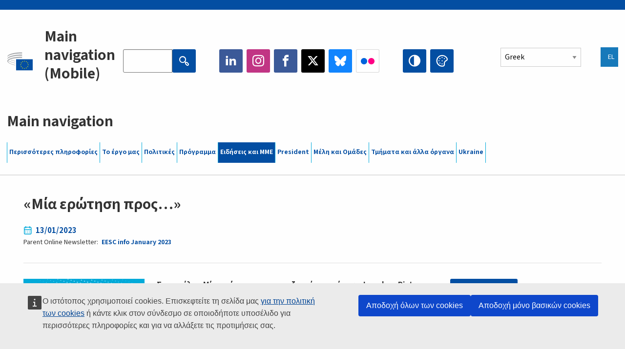

--- FILE ---
content_type: text/html; charset=UTF-8
request_url: https://www.eesc.europa.eu/el/news-media/eesc-info/012023/articles/105081
body_size: 31215
content:
<!DOCTYPE html>
<html lang="el" dir="ltr" prefix="og: https://ogp.me/ns#" class="no-js">
  <head>
    <meta charset="utf-8" />
<noscript><style>form.antibot * :not(.antibot-message) { display: none !important; }</style>
</noscript><link rel="manifest" href="/modules/custom/eesc_pwa/assets-root/manifest.json?t4mohz" />
<meta name="description" content="Στη στήλη «Μία ερώτηση προς…» ζητούμε από τον Jaroslaw Pietras, πρώην Γενικό Διευθυντή του ΣυμβουλίουΔιευθυντή του Συμβουλίου της Ευρωπαϊκής Ένωσης, να μας μιλήσει για ένα θέμα που είναι στο στόμα και στο μυαλό όλων μας αυτές τις μέρες: η ενεργειακή κρίση." />
<link rel="canonical" href="https://www.eesc.europa.eu/el/news-media/eesc-info/012023/articles/105081" />
<link rel="shortlink" href="https://www.eesc.europa.eu/el/node/105081" />
<link rel="image_src" href="/sites/default/files/2025-12/social-logo.png" />
<link rel="icon" href="/themes/custom/eesc_foundation/eesclogo.svg" />
<meta property="og:site_name" content="European Economic and Social Committee" />
<meta property="og:url" content="https://www.eesc.europa.eu/el/news-media/eesc-info/012023/articles/105081" />
<meta property="og:title" content="«Μία ερώτηση προς…»" />
<meta property="og:image" content="https://www.eesc.europa.eu/sites/default/files/2025-12/social-logo.png" />
<meta property="og:image:url" content="https://www.eesc.europa.eu/sites/default/files/2025-12/social-logo.png" />
<meta property="og:updated_time" content="2023-01-24T08:29:13+00:00" />
<meta property="article:published_time" content="2023-01-16T08:04:53+00:00" />
<meta property="article:modified_time" content="2023-01-24T08:29:13+00:00" />
<link rel="alternate" hreflang="sl" href="" />
<meta name="Generator" content="Drupal 11 (https://www.drupal.org)" />
<meta name="MobileOptimized" content="width" />
<meta name="HandheldFriendly" content="true" />
<meta name="viewport" content="width=device-width, initial-scale=1.0" />
<meta http-equiv="ImageToolbar" content="false" />
<link rel="alternate" hreflang="es" href="https://www.eesc.europa.eu/es/news-media/eesc-info/012023/articles/105081" />
<link rel="alternate" hreflang="bg" href="https://www.eesc.europa.eu/bg/news-media/eesc-info/012023/articles/105081" />
<link rel="alternate" hreflang="cs" href="https://www.eesc.europa.eu/cs/news-media/eesc-info/012023/articles/105081" />
<link rel="alternate" hreflang="da" href="https://www.eesc.europa.eu/da/news-media/eesc-info/012023/articles/105081" />
<link rel="alternate" hreflang="en" href="https://www.eesc.europa.eu/en/news-media/eesc-info/012023/articles/105081" />
<link rel="alternate" hreflang="de" href="https://www.eesc.europa.eu/de/news-media/eesc-info/012023/articles/105081" />
<link rel="alternate" hreflang="et" href="https://www.eesc.europa.eu/et/news-media/eesc-info/012023/articles/105081" />
<link rel="alternate" hreflang="fr" href="https://www.eesc.europa.eu/fr/news-media/eesc-info/012023/articles/105081" />
<link rel="alternate" hreflang="el" href="https://www.eesc.europa.eu/el/news-media/eesc-info/012023/articles/105081" />
<link rel="alternate" hreflang="hr" href="https://www.eesc.europa.eu/hr/news-media/eesc-info/012023/articles/105081" />
<link rel="alternate" hreflang="it" href="https://www.eesc.europa.eu/it/news-media/eesc-info/012023/articles/105081" />
<link rel="alternate" hreflang="lv" href="https://www.eesc.europa.eu/lv/news-media/eesc-info/012023/articles/105081" />
<link rel="alternate" hreflang="lt" href="https://www.eesc.europa.eu/lt/news-media/eesc-info/012023/articles/105081" />
<link rel="alternate" hreflang="hu" href="https://www.eesc.europa.eu/hu/news-media/eesc-info/012023/articles/105081" />
<link rel="alternate" hreflang="mt" href="https://www.eesc.europa.eu/mt/news-media/eesc-info/012023/articles/105081" />
<link rel="alternate" hreflang="nl" href="https://www.eesc.europa.eu/nl/news-media/eesc-info/012023/articles/105081" />
<link rel="alternate" hreflang="pl" href="https://www.eesc.europa.eu/pl/news-media/eesc-info/012023/articles/105081" />
<link rel="alternate" hreflang="pt" href="https://www.eesc.europa.eu/pt/news-media/eesc-info/012023/articles/105081" />
<link rel="alternate" hreflang="fi" href="https://www.eesc.europa.eu/fi/news-media/eesc-info/012023/articles/105081" />
<link rel="alternate" hreflang="ro" href="https://www.eesc.europa.eu/ro/news-media/eesc-info/012023/articles/105081" />
<link rel="alternate" hreflang="sk" href="https://www.eesc.europa.eu/sk/news-media/eesc-info/012023/articles/105081" />
<link rel="alternate" hreflang="sv" href="https://www.eesc.europa.eu/sv/news-media/eesc-info/012023/articles/105081" />

    <title>«Μία ερώτηση προς…» | EESC</title>
    <link rel="stylesheet" media="all" href="/sites/default/files/css/css_XK66PpjudXWLHER6rv7NivQEM7PZJVyQePnOEZ2QLnM.css?delta=0&amp;language=el&amp;theme=eesc_foundation&amp;include=[base64]" />
<link rel="stylesheet" media="all" href="https://cdnjs.cloudflare.com/ajax/libs/bootstrap-datepicker/1.10.0/css/bootstrap-datepicker3.standalone.min.css" />
<link rel="stylesheet" media="all" href="/sites/default/files/css/css_iY3mJLsQdDV0rSwrM_I87bBmtA0NgFJo1e-yWvqOKNE.css?delta=2&amp;language=el&amp;theme=eesc_foundation&amp;include=[base64]" />
<link rel="stylesheet" media="all" href="/sites/default/files/css/css_WzO7xD9l8FNVu38_3u_-DrgPZlQqJedMHzFKck91fTg.css?delta=3&amp;language=el&amp;theme=eesc_foundation&amp;include=[base64]" />

    
    <link rel="icon" href="/themes/custom/eesc_foundation/favicon.ico" type="image/vnd.microsoft.icon">
  </head>
  <body class="path-news-media-eesc-info-012023-articles-105081 lang-el section-el main-site user-anonymous path-node node--type-online-newsletter-article page-node-type-online-newsletter-article">
  <a href="#main-content" class="show-on-focus skip-link">
    Skip to main content
  </a>
  <script type="application/json">{"utility":"globan","theme":"light","logo":true,"link":true,"mode":false}</script>

    <div class="dialog-off-canvas-main-canvas" data-off-canvas-main-canvas>
    
<div class="off-canvas-wrapper">
      <script type="application/json">{"utility":"cck","url":"https:\/\/www.eesc.europa.eu\/{lang}\/cookie-notice","target":true}</script>

   	<div class="inner-wrap off-canvas-wrapper-inner" id="inner-wrap" data-off-canvas-wrapper>
		<aside id="left-off-canvas-menu" class="off-canvas left-off-canvas-menu position-left" role="complementary" data-off-canvas>
			
		</aside>

		<aside id="right-off-canvas-menu" class="off-canvas right-off-canvas-menu position-right" role="complementary" data-off-canvas>
			
		</aside>

		<div class="off-canvas-content" data-off-canvas-content>
										<header class="row eesc-header" role="banner" aria-label="Site header">
											<div class="large-12 columns eesc-site-branding">
							  <div class="eesc-region-site_branding_header">
    <div id="block-sitebranding" class="block-sitebranding block block-system block-system-branding-block">
  
    

  
          <a href="/el" rel="home">
      <img src="/themes/custom/eesc_foundation/eesclogo.svg" alt="Home" fetchpriority="high" />
    </a>
      

    
</div>
<div id="block-sitename" class="block-sitename block block-block-content block-block-contentd4875072-c7f3-41af-a849-e1bba68da0cf">
  
    

  
          
            <div class="body field field--block-content-body field--name-body field--type-text-with-summary field--label-hidden field__item"><p>European Economic <br>and Social Committee</p></div>
      

    
    
</div>
<nav role="navigation" aria-labelledby="block-main-navigation-mobile-menu" id="block-main-navigation-mobile" class="block-main-navigation-mobile">
            
  <h2 class="block-title visually-hidden" id="block-main-navigation-mobile-menu">Main navigation (Mobile)</h2>
  

        


  <div class="eesc-bar-navigation hide-for-large">
    <div >
      <nav class="menu-bottom-bar" id="menu--main--bottombar" role="navigation" aria-hidden="true">
        <div class="menu-bottom-bar-right">
                        <ul class="menu vertical" data-responsive-menu="drilldown" data-parent-link="true">
    
                <li class="has-submenu menu-item--expanded">
                  <a href="/el/shetika" data-drupal-link-system-path="node/40950">Περισσότερες πληροφορίες</a>
                                          <ul class="submenu menu vertical" data-submenu>
    
                <li class="has-submenu menu-item--expanded">
                  <a class="toggle nolink">Πολιτική οργάνωση</a>
                                          <ul class="submenu menu vertical" data-submenu>
    
                <li>
                  <a href="/about/political-organisation/eesc-president">Η Πρόεδρος της ΕΟΚΕ</a>
                      </li>
                <li>
                  <a href="/el/eesc-figures/vice-president-charge-communication" data-drupal-link-system-path="node/108273">Αντιπρόεδρος επικοινωνίας</a>
                      </li>
                <li>
                  <a href="/el/eesc-figures/vice-president-charge-budget" data-drupal-link-system-path="node/108227">Vice-President in charge of Budget</a>
                      </li>
                <li>
                  <a href="/el/about/political-organisation/bureau" data-drupal-link-system-path="node/38931">Προεδρείο</a>
                      </li>
                <li>
                  <a href="/el/about/political-organisation/organisational-chart-political" data-drupal-link-system-path="node/40806">Οργανόγραμμα (πολιτικό)</a>
                      </li>
        </ul>
  
              </li>
                <li class="has-submenu menu-item--expanded">
                  <a class="toggle nolink">Διοικητική οργάνωση</a>
                                          <ul class="submenu menu vertical" data-submenu>
    
                <li>
                  <a href="/el/eesc-figures/secretary-general" data-drupal-link-system-path="node/63278">Γενικός Γραμματέας</a>
                      </li>
                <li>
                  <a href="/el/about/administrative-organisation/organisation-chart-administrative" data-drupal-link-system-path="node/40807">Οργανόγραμμα (διοικητικό)</a>
                      </li>
        </ul>
  
              </li>
                <li class="has-submenu menu-item--expanded">
                  <a class="toggle nolink">ΣΥΝΕΡΓΑΣΙΑ ΜΕ ΑΛΛΟΥΣ ΟΡΓΑΝΙΣΜΟΥΣ</a>
                                          <ul class="submenu menu vertical" data-submenu>
    
                <li>
                  <a href="/el/about/cooperation-other-institutions/eu-cooperation" title="" data-drupal-link-system-path="about/cooperation-other-institutions/eu-cooperation">Συνεργασία σε επίπεδο ΕΕ</a>
                      </li>
                <li>
                  <a href="/el/about/cooperation-other-institutions/priorities-during-european-presidencies" title="" data-drupal-link-system-path="about/cooperation-other-institutions/priorities-during-european-presidencies">Προτεραιότητες στο πλαίσιο των Προεδριών της Ευρωπαϊκής Ένωσης</a>
                      </li>
                <li class="menu-item--collapsed">
                  <a href="/el/initiatives/cyprus-presidency-council-eu" data-drupal-link-system-path="node/134178">Cyprus presidency of the Council of the EU</a>
                      </li>
        </ul>
  
              </li>
                <li class="has-submenu menu-item--expanded">
                  <a class="toggle nolink">Rules </a>
                                          <ul class="submenu menu vertical" data-submenu>
    
                <li>
                  <a href="/el/about/esoterikos-kanonismos-kai-kodikas-deontologias-ton-melon-tis-eoke" data-drupal-link-system-path="node/68478">Εσωτερικός Κανονισμός και Κώδικας Δεοντολογίας των μελών της ΕΟΚΕ</a>
                      </li>
                <li class="menu-item--collapsed">
                  <a href="/el/sections-other-bodies/other/ethical-committee" data-drupal-link-system-path="node/79053">​​​​​​​​​​​​​​​​​​​​​​The ethical Committee</a>
                      </li>
        </ul>
  
              </li>
        </ul>
  
              </li>
                <li class="has-submenu menu-item--expanded">
                  <a href="/el/our-work" data-drupal-link-system-path="node/52231">Το έργο μας</a>
                                          <ul class="submenu menu vertical" data-submenu>
    
                <li class="has-submenu menu-item--expanded">
                  <a class="toggle nolink">Γνωμοδοτήσεις και ενημερωτικές εκθέσεις</a>
                                          <ul class="submenu menu vertical" data-submenu>
    
                <li>
                  <a href="https://dmsearch.eesc.europa.eu/search/opinion">Αναζήτηση γνωμοδότησης / ενημερωτικής έκθεσης</a>
                      </li>
                <li>
                  <a href="/el/our-work/opinions-information-reports/opinions" data-drupal-link-system-path="our-work/opinions-information-reports/opinions">Γνωμοδοτήσεις</a>
                      </li>
                <li>
                  <a href="/el/our-work/opinions-information-reports/information-reports" title="" data-drupal-link-system-path="our-work/opinions-information-reports/information-reports">Ενημερωτικές εκθέσεις</a>
                      </li>
                <li>
                  <a href="/el/our-work/opinions-information-reports/position-papers" title="" data-drupal-link-system-path="our-work/opinions-information-reports/position-papers">Έγγραφα θέσης</a>
                      </li>
                <li>
                  <a href="/el/our-work/opinions-information-reports/resolutions" title="" data-drupal-link-system-path="our-work/opinions-information-reports/resolutions">Ψηφίσματα </a>
                      </li>
                <li>
                  <a href="https://memportal.eesc.europa.eu/WIP/Board" title="">Τρέχουσες εργασίες</a>
                      </li>
                <li>
                  <a href="/el/our-work/opinions-information-reports/plenary-session-summaries" data-drupal-link-system-path="our-work/opinions-information-reports/plenary-session-summaries">Περιλήψεις συνόδων ολομέλειας</a>
                      </li>
                <li>
                  <a href="/el/our-work/opinions-information-reports/follow-opinions" title="" data-drupal-link-system-path="our-work/opinions-information-reports/follow-opinions">Παρακολούθηση των γνωμοδοτήσεων της ΕΟΚΕ (Ευρωπαϊκή Επιτροπή)</a>
                      </li>
        </ul>
  
              </li>
                <li class="has-submenu menu-item--expanded">
                  <a class="toggle nolink">Έγγραφα</a>
                                          <ul class="submenu menu vertical" data-submenu>
    
                <li>
                  <a href="https://dmsearch.eesc.europa.eu/search/public" title="">Αναζήτηση εγγράφου</a>
                      </li>
        </ul>
  
              </li>
                <li class="has-submenu menu-item--expanded">
                  <a class="toggle nolink">Δημοσιεύσεις και λοιπές εργασίες</a>
                                          <ul class="submenu menu vertical" data-submenu>
    
                <li>
                  <a href="/el/our-work/publications-other-work/publications" data-drupal-link-system-path="our-work/publications-other-work/publications">Δημοσιεύσεις</a>
                      </li>
                <li>
                  <a href="/el/our-work/publications-other-work/thematic-papers" title="" data-drupal-link-system-path="our-work/publications-other-work/thematic-papers">Θεματικά έγγραφα</a>
                      </li>
                <li>
                  <a href="/el/our-work/publications-other-work/studies" data-drupal-link-system-path="our-work/publications-other-work/studies">Μελέτες</a>
                      </li>
                <li>
                  <a href="/el/our-work/publications-other-work/strategic-foresight" data-drupal-link-system-path="node/129796">Έργα</a>
                      </li>
                <li>
                  <a href="/el/our-work/publications-other-work/policy-assessment" data-drupal-link-system-path="our-work/publications-other-work/policy-assessment">Αξιολόγηση πολιτικών</a>
                      </li>
                <li>
                  <a href="/el/our-work/publications-other-work/e-publications" title="" data-drupal-link-system-path="our-work/publications-other-work/e-publications">Ηλε-δημοσιεύσεις</a>
                      </li>
        </ul>
  
              </li>
                <li class="has-submenu menu-item--expanded">
                  <a class="toggle nolink">Η κοινωνία πολιτών και συμμετοχή των πολιτών στα κοινά</a>
                                          <ul class="submenu menu vertical" data-submenu>
    
                <li>
                  <a href="/el/initiatives/civil-society-week" data-drupal-link-system-path="node/126032">Civil Society Week</a>
                      </li>
                <li>
                  <a href="/el/agenda/our-events/events/2024-european-elections/news" data-drupal-link-system-path="agenda/our-events/events/2024-european-elections/news">European elections 2024</a>
                      </li>
                <li class="has-submenu menu-item--expanded">
                  <a href="/el/initiatives/brabeio-tis-koinonias-ton-politon" data-drupal-link-system-path="node/12947">Βραβείο της κοινωνίας πολιτών</a>
                                          <ul class="submenu menu vertical" data-submenu>
    
                <li>
                  <a href="/el/agenda/our-events/events/eesc-civil-society-prize-2022" data-drupal-link-system-path="node/99879">Presentation</a>
                      </li>
        </ul>
  
              </li>
                <li class="menu-item--collapsed">
                  <a href="/el/our-work/civil-society-citizens-participation/conference-on-future-of-europe" title="" data-drupal-link-system-path="node/88004">The Conference on the Future of Europe</a>
                      </li>
                <li>
                  <a href="http://www.eesc.europa.eu/eptac/en/" title="">Ευρωπαϊκό διαβατήριο δημοκρατίας</a>
                      </li>
                <li>
                  <a href="/el/initiatives/i-diki-soy-eyropi-i-diki-soy-foni" data-drupal-link-system-path="node/52237">Η δική σου Ευρώπη, η δική σου φωνή!</a>
                      </li>
                <li>
                  <a href="/el/initiatives/eyropaiki-protoboylia-politon" data-drupal-link-system-path="node/12946">Ευρωπαϊκή πρωτοβουλία πολιτών (ΕΠΠ)</a>
                      </li>
                <li class="menu-item--collapsed">
                  <a href="/el/initiatives/path-our-industrial-future" data-drupal-link-system-path="node/89815">The path to our industrial future</a>
                      </li>
                <li>
                  <a href="/el/initiatives/stroggyles-trapezes-neon-gia-klima-kai-ti-biosimotita" data-drupal-link-system-path="node/100118">Youth Climate and Sustainability Round Tables</a>
                      </li>
                <li>
                  <a href="/el/initiatives/eyropaika-brabeia-biologikis-paragogis" data-drupal-link-system-path="node/96124">EU Organic Awards</a>
                      </li>
                <li>
                  <a href="/el/initiatives/civil-society-against-covid-19" data-drupal-link-system-path="node/80545">Civil Society Against COVID 19</a>
                      </li>
                <li class="menu-item--collapsed">
                  <a href="/el/initiatives/h-eoke-stirizei-tin-oykrania-i-organomeni-koinonia-ton-politon-apanta-me-allileggyi-kai-drasi" data-drupal-link-system-path="node/97380">EESC stands with Ukraine</a>
                      </li>
                <li>
                  <a href="https://www.eesc.europa.eu/en/work-with-us/partnership" title="">Partnerships</a>
                      </li>
                <li>
                  <a href="/el/sections-other-bodies/other/sheseis-me-tis-ethnikes-oikonomikes-kai-koinonikes-epitropes-tis-eyropaikis-enosis" data-drupal-link-system-path="node/86062">Relations with ESCs</a>
                      </li>
        </ul>
  
              </li>
        </ul>
  
              </li>
                <li class="has-submenu menu-item--expanded">
                  <a href="/el/policies" data-drupal-link-system-path="node/52255">Πολιτικές</a>
                                          <ul class="submenu menu vertical" data-submenu>
    
                <li class="has-submenu menu-item--expanded">
                  <a class="toggle nolink">Τομείς πολιτικής</a>
                                          <ul class="submenu menu vertical" data-submenu>
    
                <li>
                  <a href="/el/policies/policy-areas/georgia-agrotiki-anaptyxi-kai-alieia" data-drupal-link-system-path="node/52249">Γεωργία, αγροτική ανάπτυξη και αλιεία</a>
                      </li>
                <li class="has-submenu menu-item--expanded">
                  <a href="/el/policies/policy-areas/climate-action" data-drupal-link-system-path="node/12948">Δράση για το κλίμα</a>
                                          <ul class="submenu menu vertical" data-submenu>
    
                <li>
                  <a href="/el/initiatives/un-framework-convention-climate-change" data-drupal-link-system-path="node/101906">Climate Change Conferences (COP)</a>
                      </li>
        </ul>
  
              </li>
                <li>
                  <a href="/el/policies/policy-areas/cohesion-regional-and-urban-policy" data-drupal-link-system-path="node/13027">Πολιτική συνοχής, περιφερειακή και αστική πολιτική</a>
                      </li>
                <li>
                  <a href="/el/policies/policy-areas/consumers" data-drupal-link-system-path="node/12924">Καταναλωτές</a>
                      </li>
                <li>
                  <a href="/el/policies/policy-areas/digital-change-and-information-society" data-drupal-link-system-path="node/12930">Ψηφιακή αλλαγή και κοινωνία της πληροφορίας</a>
                      </li>
                <li>
                  <a href="/el/policies/policy-areas/economic-and-monetary-union" data-drupal-link-system-path="node/12960">Οικονομική και Νομισματική Ένωση</a>
                      </li>
                <li>
                  <a href="/el/policies/policy-areas/education-and-training" data-drupal-link-system-path="node/12961">Εκπαίδευση και κατάρτιση</a>
                      </li>
                <li>
                  <a href="/el/policies/policy-areas/employment" data-drupal-link-system-path="node/12963">Απασχόληση</a>
                      </li>
                <li>
                  <a href="/el/policies/policy-areas/energy" data-drupal-link-system-path="node/12964">Ενέργεια</a>
                      </li>
                <li>
                  <a href="/el/policies/policy-areas/enterprise" data-drupal-link-system-path="node/12927">Επιχειρηματικότητα</a>
                      </li>
                <li>
                  <a href="/el/policies/policy-areas/environment" data-drupal-link-system-path="node/12973">Περιβάλλον</a>
                      </li>
                <li>
                  <a href="/el/policies/policy-areas/external-relations-and-international-trade" data-drupal-link-system-path="node/12928">Εξωτερικές σχέσεις</a>
                      </li>
                <li>
                  <a href="/el/policies/policy-areas/financial-services-and-capital-markets" data-drupal-link-system-path="node/52251">Χρηματοπιστωτικές υπηρεσίες και αγορές κεφαλαίων</a>
                      </li>
                <li>
                  <a href="/el/policies/policy-areas/fundamental-and-citizens-rights" data-drupal-link-system-path="node/52250">Θεμελιώδη δικαιώματα και δικαιώματα των πολιτών</a>
                      </li>
                <li>
                  <a href="/el/policies/policy-areas/housing" data-drupal-link-system-path="node/125336">Housing</a>
                      </li>
                <li>
                  <a href="/el/policies/policy-areas/industry-and-industrial-change" data-drupal-link-system-path="node/12995">Βιομηχανία και βιομηχανική μεταλλαγή</a>
                      </li>
                <li>
                  <a href="/el/policies/policy-areas/institutional-affairs-and-eu-budget" data-drupal-link-system-path="node/13023">Θεσμικές υποθέσεις και προϋπολογισμός της ΕΕ</a>
                      </li>
                <li>
                  <a href="/el/policies/policy-areas/migration-and-asylum" data-drupal-link-system-path="node/12992">Μετανάστευση και άσυλο</a>
                      </li>
                <li>
                  <a href="/el/policies/policy-areas/research-and-innovation" data-drupal-link-system-path="node/12970">Έρευνα και καινοτομία</a>
                      </li>
                <li>
                  <a href="/el/policies/policy-areas/services-general-interest" data-drupal-link-system-path="node/13033">Υπηρεσίες κοινής ωφελείας</a>
                      </li>
                <li>
                  <a href="/el/policies/policy-areas/single-market" data-drupal-link-system-path="node/13034">Ενιαία αγορά</a>
                      </li>
                <li>
                  <a href="/el/policies/policy-areas/social-affairs" data-drupal-link-system-path="node/12932">Κοινωνικές υποθέσεις</a>
                      </li>
                <li>
                  <a href="/el/policies/policy-areas/sustainable-development" data-drupal-link-system-path="node/13041">Βιώσιμη ανάπτυξη</a>
                      </li>
                <li>
                  <a href="/el/policies/policy-areas/taxation" data-drupal-link-system-path="node/13042">Φορολογία</a>
                      </li>
                <li>
                  <a href="/el/policies/policy-areas/metafores" data-drupal-link-system-path="node/13044">Μεταφορές</a>
                      </li>
        </ul>
  
              </li>
                <li class="has-submenu menu-item--expanded">
                  <a class="toggle nolink">Ενδιαφέροντα σημεία</a>
                                          <ul class="submenu menu vertical" data-submenu>
    
                <li>
                  <a href="/initiatives/policy-focus">Call to EU candidate countries civil society</a>
                      </li>
                <li class="menu-item--collapsed">
                  <a href="/el/initiatives/h-eoke-stirizei-tin-oykrania-i-organomeni-koinonia-ton-politon-apanta-me-allileggyi-kai-drasi" title="" data-drupal-link-system-path="node/97380">EESC stands with Ukraine</a>
                      </li>
                <li class="menu-item--collapsed">
                  <a href="/el/our-work/civil-society-citizens-participation/conference-on-future-of-europe" title="" data-drupal-link-system-path="node/88004">The Conference on the Future of Europe</a>
                      </li>
                <li>
                  <a href="https://circulareconomy.europa.eu/platform/" title="">Ευρωπαϊκή πλατφόρμα ενδιαφερομένων φορέων για την κυκλική οικονομία</a>
                      </li>
                <li>
                  <a href="/el/initiatives/european-gender-equality-week" title="" data-drupal-link-system-path="node/102907">European Gender Equality Week</a>
                      </li>
                <li>
                  <a href="/el/agenda/our-events/events/eesc-cop29" data-drupal-link-system-path="node/120300">COP 29</a>
                      </li>
                <li>
                  <a href="/el/initiatives/youth-participation-eesc" data-drupal-link-system-path="node/101717">Youth participation at the EESC</a>
                      </li>
                <li>
                  <a href="/el/initiatives/eu-blue-deal" data-drupal-link-system-path="node/118939">EU Blue Deal</a>
                      </li>
                <li>
                  <a href="/el/tags/cost-living" data-drupal-link-system-path="taxonomy/term/101087">Cost of living</a>
                      </li>
                <li>
                  <a href="/el/agenda/our-events/events/bastion-democracy-helping-journalism-survive-and-thrive" data-drupal-link-system-path="node/120633">ConnectingEU</a>
                      </li>
                <li>
                  <a href="/el/initiatives/eu-rural-pact" data-drupal-link-system-path="node/126492">EU Rural Pact</a>
                      </li>
        </ul>
  
              </li>
        </ul>
  
              </li>
                <li class="has-submenu menu-item--expanded">
                  <a href="/el/agenda" data-drupal-link-system-path="node/52227">Πρόγραμμα</a>
                                          <ul class="submenu menu vertical" data-submenu>
    
                <li>
                  <a href="/el/agenda/plenary-sessions" title="" data-drupal-link-system-path="agenda/plenary-sessions">Σύνοδοι ολομέλειας</a>
                      </li>
                <li>
                  <a href="/el/agenda/section-meetings" data-drupal-link-system-path="agenda/section-meetings">Συνεδριάσεις τμημάτων/CCMI</a>
                      </li>
                <li>
                  <a href="/el/agenda/upcoming-section-meetings" data-drupal-link-system-path="agenda/upcoming-section-meetings">Upcoming Section/CCMI meetings</a>
                      </li>
                <li class="has-submenu menu-item--expanded">
                  <a class="toggle nolink">Οι εκδηλώσεις μας</a>
                                          <ul class="submenu menu vertical" data-submenu>
    
                <li>
                  <a href="/el/agenda/our-events/webinars" title="" data-drupal-link-system-path="agenda/our-events/webinars">Webinars</a>
                      </li>
                <li>
                  <a href="/el/agenda/our-events/upcoming-events" title="" data-drupal-link-system-path="agenda/our-events/upcoming-events">Προσεχείς εκδηλώσεις</a>
                      </li>
                <li>
                  <a href="/el/agenda/our-events/events" title="" data-drupal-link-system-path="agenda/our-events/events">Εκδηλώσεις</a>
                      </li>
                <li>
                  <a href="/el/tags/politistikes-ekdiloseis-tis-eoke" data-drupal-link-system-path="taxonomy/term/5645">Πολιτιστικές εκδηλώσεις</a>
                      </li>
        </ul>
  
              </li>
        </ul>
  
              </li>
                <li class="has-submenu menu-item--expanded menu-item--active-trail is-active">
                  <a href="/el/news-media" data-drupal-link-system-path="node/52226">Ειδήσεις και ΜΜΕ</a>
                                          <ul class="submenu menu vertical" data-submenu>
    
                <li>
                  <a href="/el/news-media/news" title="" data-drupal-link-system-path="news-media/news">Ειδήσεις</a>
                      </li>
                <li>
                  <a href="/el/news-media/press-releases" data-drupal-link-system-path="news-media/press-releases">Ανακοινώσεις Τύπου</a>
                      </li>
                <li>
                  <a href="/el/news-media/press-summaries" title="" data-drupal-link-system-path="news-media/press-summaries">Press summaries</a>
                      </li>
                <li class="menu-item--active-trail is-active">
                  <a href="/el/news-media/eesc-info" title="" data-drupal-link-system-path="news-media/eesc-info">EESC info</a>
                      </li>
                <li>
                  <a href="https://www.youtube.com/playlist?list=PLzpESVkmkHFlx0n8jh9CCJRotmQPS0xJ1">Reporting From Plenary</a>
                      </li>
                <li>
                  <a href="/el/tags/members-voices" data-drupal-link-system-path="taxonomy/term/101088">Members&#039; Voices</a>
                      </li>
                <li>
                  <a href="/el/news-media/podcasts" data-drupal-link-system-path="node/89668">Podcasts - The Grassroots View</a>
                      </li>
                <li>
                  <a href="/el/news-media/eesc-social-media" data-drupal-link-system-path="node/40938">Η ΕΟΚΕ στα μέσα κοινωνικής δικτύωσης</a>
                      </li>
                <li>
                  <a href="/el/news-media/contact-press-office" title="" data-drupal-link-system-path="node/104177">Contact the Press Unit</a>
                      </li>
                <li>
                  <a href="/el/news-media/subscribe-mailing-lists" data-drupal-link-system-path="node/40819">Εγγραφή στον κατάλογο παραληπτών Τύπου</a>
                      </li>
                <li>
                  <a href="https://www.eesc.europa.eu/avdb" title="">Βιβλιοθήκη ΜΜΕ</a>
                      </li>
        </ul>
  
              </li>
                <li>
                  <a href="/el/president" data-drupal-link-system-path="president">President</a>
                      </li>
                <li class="has-submenu menu-item--expanded">
                  <a href="/el/members-groups" data-drupal-link-system-path="node/52215">Μέλη και Ομάδες</a>
                                          <ul class="submenu menu vertical" data-submenu>
    
                <li class="has-submenu menu-item--expanded">
                  <a class="toggle nolink">Μέλη</a>
                                          <ul class="submenu menu vertical" data-submenu>
    
                <li>
                  <a href="/el/members-groups/members/members-and-ccmi-delegates" data-drupal-link-system-path="node/40790">Μέλη και αντιπρόσωποι της CCMI</a>
                      </li>
                <li>
                  <a href="/el/members-groups/members/former-members" data-drupal-link-system-path="node/40783">Πρώην μέλη</a>
                      </li>
                <li>
                  <a href="/el/members-groups/members/members-portal" data-drupal-link-system-path="node/40791">Πύλη των Μελών</a>
                      </li>
        </ul>
  
              </li>
                <li class="has-submenu menu-item--expanded">
                  <a class="toggle nolink">Ομάδες</a>
                                          <ul class="submenu menu vertical" data-submenu>
    
                <li>
                  <a href="/el/members-groups/groups/employers-group" data-drupal-link-system-path="members-groups/groups/employers-group">Ομάδα Εργοδοτών</a>
                      </li>
                <li>
                  <a href="/el/members-groups/groups/workers-group" data-drupal-link-system-path="members-groups/groups/workers-group">Ομάδα Εργαζομένων</a>
                      </li>
                <li>
                  <a href="/el/members-groups/groups/civil-society-organisations-group" data-drupal-link-system-path="members-groups/groups/civil-society-organisations-group">Ομάδα των Οργανώσεων της Κοινωνίας των Πολιτών</a>
                      </li>
        </ul>
  
              </li>
                <li class="has-submenu menu-item--expanded">
                  <a class="toggle nolink">Κατηγορίες</a>
                                          <ul class="submenu menu vertical" data-submenu>
    
                <li>
                  <a href="/el/members-groups/categories/workers-voice-category" data-drupal-link-system-path="node/92332">Workers&#039; Voice Category</a>
                      </li>
                <li>
                  <a href="/el/members-groups/categories/consumers-and-environment-category-cec" data-drupal-link-system-path="node/12884">Καταναλωτές και περιβάλλον</a>
                      </li>
                <li>
                  <a href="/el/members-groups/categories/katigoria-georgoi" data-drupal-link-system-path="node/12885">Αγρότες</a>
                      </li>
                <li>
                  <a href="/el/members-groups/categories/katigoria-foreis-koinonikis-drasis-politon" data-drupal-link-system-path="node/62608">Φορείς κοινωνικής δράσης πολιτών</a>
                      </li>
                <li>
                  <a href="/el/members-groups/categories/katigoria-eleytheria-epaggelmata" data-drupal-link-system-path="node/57029">Ελευθέρια επαγγέλματα</a>
                      </li>
                <li>
                  <a href="/el/members-groups/categories/katigoria-mme-biotehnia-kai-oikogeneiakes-epiheiriseis" data-drupal-link-system-path="node/12886">ΜΜΕ, βιοτεχνία και οικογενειακές επιχειρήσεις</a>
                      </li>
                <li>
                  <a href="/el/members-groups/categories/social-economy-category" data-drupal-link-system-path="node/12887">Κοινωνική οικονομία</a>
                      </li>
                <li>
                  <a href="/el/members-groups/categories/transport-category" data-drupal-link-system-path="node/12888">Μεταφορές</a>
                      </li>
        </ul>
  
              </li>
        </ul>
  
              </li>
                <li class="has-submenu menu-item--expanded">
                  <a href="/el/sections-other-bodies" data-drupal-link-system-path="node/52148">Τμήματα και άλλα όργανα</a>
                                          <ul class="submenu menu vertical" data-submenu>
    
                <li class="has-submenu menu-item--expanded">
                  <a class="toggle nolink">Τμήματα / Επιτροπή</a>
                                          <ul class="submenu menu vertical" data-submenu>
    
                <li>
                  <a href="/el/sections-other-bodies/sections-commission/economic-and-monetary-union-and-economic-and-social-cohesion-eco" data-drupal-link-system-path="node/12916">Οικονομική και Νομισματική Ένωση, οικονομική και κοινωνική συνοχή (ECO)</a>
                      </li>
                <li>
                  <a href="/el/sections-other-bodies/sections-commission/single-market-production-and-consumption-int" data-drupal-link-system-path="node/12917">Ενιαία Αγορά, παραγωγή και κατανάλωση (ΙΝΤ)</a>
                      </li>
                <li>
                  <a href="/el/sections-other-bodies/sections-commission/transport-energy-infrastructure-and-information-society-ten" data-drupal-link-system-path="node/12921">Μεταφορές, ενέργεια, υποδομές, κοινωνία των πληροφοριών (TEN)</a>
                      </li>
                <li>
                  <a href="/el/sections-other-bodies/sections-commission/tmima-apasholisi-koinonikes-ypotheseis-dikaiomata-toy-politi-soc" data-drupal-link-system-path="node/12920">Απασχόληση, κοινωνικές υποθέσεις, δικαιώματα του πολίτη (SOC)</a>
                      </li>
                <li>
                  <a href="/el/sections-other-bodies/sections-commission/agriculture-rural-development-and-environment-nat" data-drupal-link-system-path="node/12918">Γεωργία, αγροτική ανάπτυξη και περιβάλλον (NAT)</a>
                      </li>
                <li>
                  <a href="/el/sections-other-bodies/sections-commission/external-relations-section-rex" data-drupal-link-system-path="node/12919">Εξωτερικές σχέσεις (REX)</a>
                      </li>
                <li>
                  <a href="/el/sections-other-bodies/sections-commission/consultative-commission-industrial-change-ccmi" data-drupal-link-system-path="node/12915">Συμβουλευτική Επιτροπή Βιομηχανικών Μεταλλαγών (CCMI)</a>
                      </li>
        </ul>
  
              </li>
                <li class="has-submenu menu-item--expanded">
                  <a class="toggle nolink">Παρατηρητήρια</a>
                                          <ul class="submenu menu vertical" data-submenu>
    
                <li>
                  <a href="/el/sections-other-bodies/observatories/paratiritirio-tis-psifiakis-metabasis-kai-tis-eniaias-agoras" data-drupal-link-system-path="node/12891">Παρατηρητήριο της Ενιαίας Αγοράς (ΠΕΑ)</a>
                      </li>
                <li>
                  <a href="/el/sections-other-bodies/observatories/sustainable-development-observatory" data-drupal-link-system-path="node/12890">Παρατηρητήριο Βιώσιμης Ανάπτυξης (ΠΒΑ)</a>
                      </li>
                <li>
                  <a href="/el/sections-other-bodies/observatories/labour-market-observatory" data-drupal-link-system-path="node/12889">Παρατηρητήριο της Αγοράς Εργασίας (ΠΑΕ)</a>
                      </li>
        </ul>
  
              </li>
                <li class="has-submenu menu-item--expanded">
                  <a class="toggle nolink">Λοιπά</a>
                                          <ul class="submenu menu vertical" data-submenu>
    
                <li>
                  <a href="/el/sections-other-bodies/other/ad-hoc-groups-sub-committees/related-opinions" data-drupal-link-system-path="sections-other-bodies/other/ad-hoc-groups-sub-committees/related-opinions">Ειδικές ομάδες και υποεπιτροπές</a>
                      </li>
                <li>
                  <a href="/el/sections-other-bodies/other/omada-syndesmoy" data-drupal-link-system-path="node/40761">Ομάδα επαφής</a>
                      </li>
                <li>
                  <a href="/el/sections-other-bodies/other/monimi-omada-gia-eyropaiko-examino" data-drupal-link-system-path="node/61729">Μόνιμη Ομάδα για το Ευρωπαϊκό Εξάμηνο</a>
                      </li>
                <li>
                  <a href="/el/sections-other-bodies/other/eidiki-omada-themeliodi-dikaiomata-kai-kratos-dikaioy" data-drupal-link-system-path="node/65025">Permanent on Fundamental Rights and the Rule of Law</a>
                      </li>
                <li>
                  <a href="/el/sections-other-bodies/other/eidiki-omada-isotita" data-drupal-link-system-path="node/117963">Permanent Group on Equality</a>
                      </li>
                <li>
                  <a href="/el/sections-other-bodies/other/eesc-youth-group" data-drupal-link-system-path="node/116853">EESC Youth Group</a>
                      </li>
                <li>
                  <a href="/el/sections-other-bodies/other/eidiki-omada-gia-tin-cop" data-drupal-link-system-path="node/100658">Permanent Group on the UNFCCC Conference of the parties (COPs)</a>
                      </li>
        </ul>
  
              </li>
        </ul>
  
              </li>
                <li>
                  <a href="/el/initiatives/h-eoke-stirizei-tin-oykrania-i-organomeni-koinonia-ton-politon-apanta-me-allileggyi-kai-drasi" data-drupal-link-system-path="node/97380">Ukraine</a>
                      </li>
        </ul>
  
        </div>
      </nav>
      <div class="title-bar" data-responsive-toggle="menu--main--bottombar" data-hide-for="large">
        <button class="menu-icon" type="button" data-toggle>
          <div class="title-bar-title">Menu</div>
        </button>
        <a class="visually-hidden focusable skip-link" href="#main-content">Skip to Content</a>
      </div>
    </div>
  </div>



  </nav>
<div class="views-exposed-form bef-exposed-form block-eesc-search block block-views block-views-exposed-filter-blockeesc-search-page" data-drupal-selector="views-exposed-form-eesc-search-page" id="block-eesc-search">
  
    

  
          <form action="/el/search" method="get" id="views-exposed-form-eesc-search-page" accept-charset="UTF-8">
  <div class="js-form-item form-item js-form-type-search-api-autocomplete form-item-keywords js-form-item-keywords">
      <label for="edit-keywords">Enter your keywords</label>
        

<input placeholder="Search the EESC website" data-drupal-selector="edit-keywords" data-search-api-autocomplete-search="eesc_search" class="form-autocomplete form-text" data-autocomplete-path="/el/search_api_autocomplete/eesc_search?display=page&amp;&amp;filter=keywords" type="text" id="edit-keywords" name="keywords" value="" size="30" maxlength="128" />


        </div>
<div data-drupal-selector="edit-actions" class="form-actions js-form-wrapper form-wrapper" id="edit-actions">
    <div class='input-wrapper'>

<input class="success button radius js-form-submit form-submit" data-drupal-selector="edit-submit-eesc-search" type="submit" id="edit-submit-eesc-search" value="Apply" />

    </div>       
 </div>


</form>

    
    
</div>
<div id="block-socialmedia" class="block-socialmedia block block-block-content block-block-content9ae21ba5-d3dc-4e88-8585-9153cd176953">
  
    

  
          
            <div class="body field field--block-content-body field--name-body field--type-text-with-summary field--label-hidden field__item"><h2>Follow us</h2><ul><li class="linkedin"><a href="https://www.linkedin.com/company/european-economic-social-committee/" target="_blank" title="LinkedIn"><span aria-hidden="true">&nbsp;</span>LinkedIn</a></li><li class="instagram"><a href="https://www.instagram.com/eu_civilsociety/" target="_blank" title="Instagram"><span aria-hidden="true"> </span>Instagram</a></li><li class="facebook"><a href="https://www.facebook.com/EuropeanEconomicAndSocialCommittee" target="_blank" title="Facebok"><span aria-hidden="true"> </span>Facebook</a></li><li class="twitter"><a href="https://x.com/EU_EESC" target="_blank" title="Twitter"><span aria-hidden="true"> </span>Twitter</a></li><li class="bluesky"><a href="https://bsky.app/profile/eesc.bsky.social" target="_blank" title="Bluesky"><span aria-hidden="true"> </span>Bluesky</a></li><li class="flickr"><a href="https://www.flickr.com/photos/202849617@N07/albums/" target="_blank" title="Flickr"><span aria-hidden="true"> </span>Flickr</a></li></ul></div>
      

    
    
</div>
<div id="block-eeschighcontrast" class="block-eeschighcontrast block block-block-content block-block-content53cdb751-8e3e-4ad1-88ad-e1caad311bac">
  
    

  
          
            <div class="body field field--block-content-body field--name-body field--type-text-with-summary field--label-hidden field__item"><div class="high-contrast-button-wrapper"><button class="high-contrast-button" data-disable="Disabledata-enable=Enableid=&quot;high-contrast-button&quot;">High contrast</button></div>
</div>
      

    
    
</div>
<div id="block-eesccolorselector" class="block-eesccolorselector block block-block-content block-block-content71f2af37-b96e-4bf5-8cf8-9af15de983de">
  
    

  
          
            <div class="body field field--block-content-body field--name-body field--type-text-with-summary field--label-hidden field__item"><h2>Color picker</h2>

<div class="color-picker-button-wrapper"><button aria-controls="color-picker-content" aria-expanded="false" id="color-picker-button">Change colors</button></div>

<div aria-hidden="true" class="input-controls hide" id="color-picker-content">
<div class="controls foreground"><label for="color-picker-foreground-color">Foreground color</label> <input class="foreground-color" id="color-picker-foreground-color" /> <a class="pick-color button" data-target="foreground" href="#" role="button">Pick</a>

<ul class="color-palette"></ul>
</div>

<div class="controls background"><label for="color-picker-background-color">Background color</label> <input class="background-color" id="color-picker-background-color" /> <a class="pick-color button" data-target="background" href="#" role="button">Pick</a>

<ul class="color-palette"></ul>
</div>
<button id="apply-color-picker-changes">Change colors</button><button id="reset-color-picker-changes">Reset colors</button><button id="close-color-picker">Close</button></div>
</div>
      

    
    
</div>
<div id="block-languagedropdownswitcher" class="block-languagedropdownswitcher block block-lang-dropdown block-language-dropdown-blocklanguage-interface">
  
    

  
          <form class="lang-dropdown-form lang_dropdown_form clearfix language_interface" id="lang_dropdown_form_lang-dropdown-form" data-drupal-selector="lang-dropdown-form-2" action="/el/news-media/eesc-info/012023/articles/105081" method="post" accept-charset="UTF-8">
  <div class="js-form-item form-item js-form-type-select form-item-lang-dropdown-select js-form-item-lang-dropdown-select form-no-label">
      <label for="edit-lang-dropdown-select" class="show-for-sr">Select your language</label>
        <select style="width:165px" class="lang-dropdown-select-element form-select" data-lang-dropdown-id="lang-dropdown-form" data-drupal-selector="edit-lang-dropdown-select" id="edit-lang-dropdown-select" name="lang_dropdown_select">
            <option value="en" >English</option>
                <option value="bg" >Bulgarian</option>
                <option value="cs" >Czech</option>
                <option value="da" >Danish</option>
                <option value="de" >German</option>
                <option value="el"  selected="selected">Greek</option>
                <option value="es" >Spanish</option>
                <option value="et" >Estonian</option>
                <option value="fi" >Finnish</option>
                <option value="fr" >French</option>
                <option value="ga" >Irish</option>
                <option value="hr" >Croatian</option>
                <option value="hu" >Hungarian</option>
                <option value="it" >Italian</option>
                <option value="lt" >Lithuanian</option>
                <option value="lv" >Latvian</option>
                <option value="mt" >Maltese</option>
                <option value="nl" >Dutch</option>
                <option value="pl" >Polish</option>
                <option value="pt" >Portuguese</option>
                <option value="ro" >Romanian</option>
                <option value="sk" >Slovak</option>
                <option value="sl" >Slovenian</option>
                <option value="sv" >Swedish</option>
      </select>

        </div>


<input data-drupal-selector="edit-es" type="hidden" name="es" value="/es/news-media/eesc-info/012023/articles/105081" />



<input data-drupal-selector="edit-bg" type="hidden" name="bg" value="/bg/news-media/eesc-info/012023/articles/105081" />



<input data-drupal-selector="edit-cs" type="hidden" name="cs" value="/cs/news-media/eesc-info/012023/articles/105081" />



<input data-drupal-selector="edit-da" type="hidden" name="da" value="/da/news-media/eesc-info/012023/articles/105081" />



<input data-drupal-selector="edit-en" type="hidden" name="en" value="/en/news-media/eesc-info/012023/articles/105081" />



<input data-drupal-selector="edit-de" type="hidden" name="de" value="/de/news-media/eesc-info/012023/articles/105081" />



<input data-drupal-selector="edit-et" type="hidden" name="et" value="/et/news-media/eesc-info/012023/articles/105081" />



<input data-drupal-selector="edit-fr" type="hidden" name="fr" value="/fr/news-media/eesc-info/012023/articles/105081" />



<input data-drupal-selector="edit-el" type="hidden" name="el" value="/el/news-media/eesc-info/012023/articles/105081" />



<input data-drupal-selector="edit-ga" type="hidden" name="ga" value="/ga/news-media/eesc-info/012023/articles/105081" />



<input data-drupal-selector="edit-hr" type="hidden" name="hr" value="/hr/news-media/eesc-info/012023/articles/105081" />



<input data-drupal-selector="edit-it" type="hidden" name="it" value="/it/news-media/eesc-info/012023/articles/105081" />



<input data-drupal-selector="edit-lv" type="hidden" name="lv" value="/lv/news-media/eesc-info/012023/articles/105081" />



<input data-drupal-selector="edit-lt" type="hidden" name="lt" value="/lt/news-media/eesc-info/012023/articles/105081" />



<input data-drupal-selector="edit-hu" type="hidden" name="hu" value="/hu/news-media/eesc-info/012023/articles/105081" />



<input data-drupal-selector="edit-mt" type="hidden" name="mt" value="/mt/news-media/eesc-info/012023/articles/105081" />



<input data-drupal-selector="edit-nl" type="hidden" name="nl" value="/nl/news-media/eesc-info/012023/articles/105081" />



<input data-drupal-selector="edit-pl" type="hidden" name="pl" value="/pl/news-media/eesc-info/012023/articles/105081" />



<input data-drupal-selector="edit-pt" type="hidden" name="pt" value="/pt/news-media/eesc-info/012023/articles/105081" />



<input data-drupal-selector="edit-fi" type="hidden" name="fi" value="/fi/news-media/eesc-info/012023/articles/105081" />



<input data-drupal-selector="edit-ro" type="hidden" name="ro" value="/ro/news-media/eesc-info/012023/articles/105081" />



<input data-drupal-selector="edit-sk" type="hidden" name="sk" value="/sk/news-media/eesc-info/012023/articles/105081" />



<input data-drupal-selector="edit-sl" type="hidden" name="sl" value="/sl/news-media/eesc-info/012023/articles/105081" />



<input data-drupal-selector="edit-sv" type="hidden" name="sv" value="/sv/news-media/eesc-info/012023/articles/105081" />



<input data-drupal-selector="edit-ru" type="hidden" name="ru" value="/ru/news-media/eesc-info/012023/articles/105081" />



<input data-drupal-selector="edit-uk" type="hidden" name="uk" value="/uk/news-media/eesc-info/012023/articles/105081" />

<noscript><div>

<input data-drupal-selector="edit-submit" type="submit" id="edit-submit" name="op" value="Go" class="button js-form-submit form-submit" />

</div></noscript>

<input autocomplete="off" data-drupal-selector="form-wwb7lyhfj74jwkouzcdmnaaxinox7nmvilktkz2pgja" type="hidden" name="form_build_id" value="form-wwb7lYHFJ74jWkoUZCdMNAAxiNoX7NmVILKTkZ2PGjA" />



<input data-drupal-selector="edit-lang-dropdown-form" type="hidden" name="form_id" value="lang_dropdown_form" />


</form>

    
    
</div>
<div class="language-switcher-language-url block-languageswitcher block block-language block-language-blocklanguage-interface" id="block-languageswitcher" role="navigation">
  
    

  
          
<button class="button" data-toggle="LangModal">
<div class="custom-lang-switcher"><i class="fas fa-globe-europe"></i>EL <i class="fas fa-angle-down"></i></div></button>
  <div class="full reveal" id="LangModal" data-reveal>
    <div class="modal-wrapper">
     <button id="closeModal" class="close-button" data-close aria-label="Close reveal" type="button">
        <span aria-hidden="true">&times;</span>
     </button>
    <h2> Select site language </h2>
     <ul>       <div class="lang-group-a">              <li hreflang="bg" data-drupal-link-system-path="node/105081"><a href="/bg/news-media/eesc-info/012023/articles/105081" class="language-link" hreflang="bg" data-drupal-link-system-path="node/105081">Bulgarian</a>
          </li>
                        <li hreflang="cs" data-drupal-link-system-path="node/105081"><a href="/cs/news-media/eesc-info/012023/articles/105081" class="language-link" hreflang="cs" data-drupal-link-system-path="node/105081">Czech</a>
          </li>
                        <li hreflang="da" data-drupal-link-system-path="node/105081"><a href="/da/news-media/eesc-info/012023/articles/105081" class="language-link" hreflang="da" data-drupal-link-system-path="node/105081">Danish</a>
          </li>
                        <li hreflang="de" data-drupal-link-system-path="node/105081"><a href="/de/news-media/eesc-info/012023/articles/105081" class="language-link" hreflang="de" data-drupal-link-system-path="node/105081">German</a>
          </li>
                        <li hreflang="el" data-drupal-link-system-path="node/105081" class="is-active-lang is-active" aria-current="page"><a href="/el/news-media/eesc-info/012023/articles/105081" class="language-link is-active" hreflang="el" data-drupal-link-system-path="node/105081" aria-current="page">Greek</a>
          <i class="fas fa-check"></i></li>
                        <li hreflang="en" data-drupal-link-system-path="node/105081"><a href="/en/news-media/eesc-info/012023/articles/105081" class="language-link" hreflang="en" data-drupal-link-system-path="node/105081">English</a>
          </li>
                        <li hreflang="es" data-drupal-link-system-path="node/105081"><a href="/es/news-media/eesc-info/012023/articles/105081" class="language-link" hreflang="es" data-drupal-link-system-path="node/105081">Spanish</a>
          </li>
                        <li hreflang="et" data-drupal-link-system-path="node/105081"><a href="/et/news-media/eesc-info/012023/articles/105081" class="language-link" hreflang="et" data-drupal-link-system-path="node/105081">Estonian</a>
          </li>
                        <li hreflang="fi" data-drupal-link-system-path="node/105081"><a href="/fi/news-media/eesc-info/012023/articles/105081" class="language-link" hreflang="fi" data-drupal-link-system-path="node/105081">Finnish</a>
          </li>
                        <li hreflang="fr" data-drupal-link-system-path="node/105081"><a href="/fr/news-media/eesc-info/012023/articles/105081" class="language-link" hreflang="fr" data-drupal-link-system-path="node/105081">French</a>
          </li>
                        <li hreflang="ga" data-drupal-link-system-path="node/105081"><a href="/ga/news-media/eesc-info/012023/articles/105081" class="language-link" hreflang="ga" data-drupal-link-system-path="node/105081">Irish</a>
          </li>
                        <li hreflang="hr" data-drupal-link-system-path="node/105081"><a href="/hr/news-media/eesc-info/012023/articles/105081" class="language-link" hreflang="hr" data-drupal-link-system-path="node/105081">Croatian</a>
          </li>
           </div>                   <div class="lang-group-b">        <li hreflang="hu" data-drupal-link-system-path="node/105081"><a href="/hu/news-media/eesc-info/012023/articles/105081" class="language-link" hreflang="hu" data-drupal-link-system-path="node/105081">Hungarian</a>
          </li>
                        <li hreflang="it" data-drupal-link-system-path="node/105081"><a href="/it/news-media/eesc-info/012023/articles/105081" class="language-link" hreflang="it" data-drupal-link-system-path="node/105081">Italian</a>
          </li>
                        <li hreflang="lt" data-drupal-link-system-path="node/105081"><a href="/lt/news-media/eesc-info/012023/articles/105081" class="language-link" hreflang="lt" data-drupal-link-system-path="node/105081">Lithuanian</a>
          </li>
                        <li hreflang="lv" data-drupal-link-system-path="node/105081"><a href="/lv/news-media/eesc-info/012023/articles/105081" class="language-link" hreflang="lv" data-drupal-link-system-path="node/105081">Latvian</a>
          </li>
                        <li hreflang="mt" data-drupal-link-system-path="node/105081"><a href="/mt/news-media/eesc-info/012023/articles/105081" class="language-link" hreflang="mt" data-drupal-link-system-path="node/105081">Maltese</a>
          </li>
                        <li hreflang="nl" data-drupal-link-system-path="node/105081"><a href="/nl/news-media/eesc-info/012023/articles/105081" class="language-link" hreflang="nl" data-drupal-link-system-path="node/105081">Dutch</a>
          </li>
                        <li hreflang="pl" data-drupal-link-system-path="node/105081"><a href="/pl/news-media/eesc-info/012023/articles/105081" class="language-link" hreflang="pl" data-drupal-link-system-path="node/105081">Polish</a>
          </li>
                        <li hreflang="pt" data-drupal-link-system-path="node/105081"><a href="/pt/news-media/eesc-info/012023/articles/105081" class="language-link" hreflang="pt" data-drupal-link-system-path="node/105081">Portuguese</a>
          </li>
                        <li hreflang="ro" data-drupal-link-system-path="node/105081"><a href="/ro/news-media/eesc-info/012023/articles/105081" class="language-link" hreflang="ro" data-drupal-link-system-path="node/105081">Romanian</a>
          </li>
                        <li hreflang="sk" data-drupal-link-system-path="node/105081"><a href="/sk/news-media/eesc-info/012023/articles/105081" class="language-link" hreflang="sk" data-drupal-link-system-path="node/105081">Slovak</a>
          </li>
                        <li hreflang="sl" data-drupal-link-system-path="node/105081"><a href="/sl/news-media/eesc-info/012023/articles/105081" class="language-link" hreflang="sl" data-drupal-link-system-path="node/105081">Slovenian</a>
          </li>
                        <li hreflang="sv" data-drupal-link-system-path="node/105081"><a href="/sv/news-media/eesc-info/012023/articles/105081" class="language-link" hreflang="sv" data-drupal-link-system-path="node/105081">Swedish</a>
          </li>
          </ul>  </div>
</div> <!-- modal-wrapper -->

    
    
</div>

  </div>

						</div>
																<div class="large-12 columns main-header">
							  <div class="eesc-region-header">
    <nav role="navigation" aria-labelledby="block-mainnavigation-menu" id="block-mainnavigation" class="block-mainnavigation">
            
  <h2 class="block-title visually-hidden" id="block-mainnavigation-menu">Main navigation</h2>
  

        

															<ul class="menu dropdown" data-dropdown-menu>
																																<li class="has-submenu menu-item--expanded">
								<a href="/el/shetika" data-toggle="dropdown--main-menu-1" data-drupal-link-system-path="node/40950">Περισσότερες πληροφορίες</a>
																	<div
										id="dropdown--main-menu-1" class=" menu dropdown--main-menu--pane dropdown-pane" data-dropdown data-hover="true" data-hover-pane="true" data-position="bottom" data-alignment="" tabindex="1">

																				<div class="menu-item-description">
																							<div id="block-aboutmenudescription" class="block-aboutmenudescription block block-block-content block-block-content10df10f7-4c63-4443-a3c5-ececd83f1181">
  
      <h2  class="block-title">ABOUT</h2>
    

  
          
            <div class="body field field--block-content-body field--name-body field--type-text-with-summary field--label-hidden field__item"><p>The European Economic and Social Committee (EESC) is the voice of organised civil society in Europe.</p>

          <p>Find out more about its role and structure at <a class="ext" href="http://www.eesc.europa.eu/en/about" rel="noopener noreferrer" target="_blank" title="http://www.eesc.europa.eu/en/about - Link opens in a new window">http://www.eesc.europa.eu/en/about</a></p></div>
      

    
    
</div>


																					</div>

																<ul class="menu dropdown">

				
																<div class="menu-column items-column-left">
						
						
																						
																												
																																		
																										
																																											
																																																	

																		<li>
																																						<span>Πολιτική οργάνωση</span>
																																							<div class="submenu-wrapper">
																											<ul class="menu">
									<li>
						<a href="/about/political-organisation/eesc-president">Η Πρόεδρος της ΕΟΚΕ</a>
					</li>
									<li>
						<a href="/el/eesc-figures/vice-president-charge-communication" data-drupal-link-system-path="node/108273">Αντιπρόεδρος επικοινωνίας</a>
					</li>
									<li>
						<a href="/el/eesc-figures/vice-president-charge-budget" data-drupal-link-system-path="node/108227">Vice-President in charge of Budget</a>
					</li>
									<li>
						<a href="/el/about/political-organisation/bureau" data-drupal-link-system-path="node/38931">Προεδρείο</a>
					</li>
									<li>
						<a href="/el/about/political-organisation/organisational-chart-political" data-drupal-link-system-path="node/40806">Οργανόγραμμα (πολιτικό)</a>
					</li>
							</ul>
		
																				</div>
																																					</li>

																																																						</div>
																																		
																																															
																																									
																																			
																				
																										
																				
				
										
													<div class="menu-column items-column-right">
							
																						
																												
																																		
																										
																																											
																																																	

																		<li>
																																						<span>Διοικητική οργάνωση</span>
																																							<div class="submenu-wrapper">
																											<ul class="menu">
									<li>
						<a href="/el/eesc-figures/secretary-general" data-drupal-link-system-path="node/63278">Γενικός Γραμματέας</a>
					</li>
									<li>
						<a href="/el/about/administrative-organisation/organisation-chart-administrative" data-drupal-link-system-path="node/40807">Οργανόγραμμα (διοικητικό)</a>
					</li>
							</ul>
		
																				</div>
																																					</li>

																																																					
																																															
																																									
																																			
																				
																										
																				
				
										
						
																						
																												
																																		
																										
																																											
																																																	

																		<li>
																																						<span title="">ΣΥΝΕΡΓΑΣΙΑ ΜΕ ΑΛΛΟΥΣ ΟΡΓΑΝΙΣΜΟΥΣ</span>
																																							<div class="submenu-wrapper">
																											<ul class="menu">
									<li>
						<a href="/el/about/cooperation-other-institutions/eu-cooperation" title="" data-drupal-link-system-path="about/cooperation-other-institutions/eu-cooperation">Συνεργασία σε επίπεδο ΕΕ</a>
					</li>
									<li>
						<a href="/el/about/cooperation-other-institutions/priorities-during-european-presidencies" title="" data-drupal-link-system-path="about/cooperation-other-institutions/priorities-during-european-presidencies">Προτεραιότητες στο πλαίσιο των Προεδριών της Ευρωπαϊκής Ένωσης</a>
					</li>
									<li>
						<a href="/el/initiatives/cyprus-presidency-council-eu" data-drupal-link-system-path="node/134178">Cyprus presidency of the Council of the EU</a>
					</li>
							</ul>
		
																				</div>
																																					</li>

																																																					
																																															
																																									
																																			
																				
																										
																				
				
										
						
																						
																												
																																		
																										
																																											
																																																	

																		<li>
																																						<span title="">Rules </span>
																																							<div class="submenu-wrapper">
																											<ul class="menu">
									<li>
						<a href="/el/about/esoterikos-kanonismos-kai-kodikas-deontologias-ton-melon-tis-eoke" data-drupal-link-system-path="node/68478">Εσωτερικός Κανονισμός και Κώδικας Δεοντολογίας των μελών της ΕΟΚΕ</a>
					</li>
									<li>
						<a href="/el/sections-other-bodies/other/ethical-committee" data-drupal-link-system-path="node/79053">​​​​​​​​​​​​​​​​​​​​​​The ethical Committee</a>
					</li>
							</ul>
		
																				</div>
																																					</li>

																																																																						</div>
																
																																															
																																									
																																			
																				
																										
																				
							</ul>

		
									</div>
															</li>
																				<li class="has-submenu menu-item--expanded">
								<a href="/el/our-work" data-toggle="dropdown--main-menu-2" data-drupal-link-system-path="node/52231">Το έργο μας</a>
																	<div
										id="dropdown--main-menu-2" class=" menu dropdown--main-menu--pane dropdown-pane" data-dropdown data-hover="true" data-hover-pane="true" data-position="bottom" data-alignment="" tabindex="1">

																				<div class="menu-item-description">
																							<div id="block-menu-ourwork" class="block-menu-ourwork block block-block-content block-block-content7f4f0e0e-03ab-4257-ba8e-7292ebea66d9">
  
      <h2  class="block-title">OUR WORK</h2>
    

  
          
            <div class="body field field--block-content-body field--name-body field--type-text-with-summary field--label-hidden field__item"><p>The EESC issues between 160 and 190 opinions and information reports a year.</p>

          <p>It also organises several annual initiatives and events with a focus on civil society and citizens’ participation such as the Civil Society Prize, the Civil Society Days, the Your Europe, Your Say youth plenary and the ECI Day.</p>
          
          <p>Find the latest EESC opinions and publications at <a class="ext" href="http://www.eesc.europa.eu/en/our-work/opinions-information-reports/opinions" rel="noopener noreferrer" target="_blank" title="http://www.eesc.europa.eu/en/our-work/opinions-information-reports/opinions - Link opens in a new window">http://www.eesc.europa.eu/en/our-work/opinions-information-reports/opinions</a> and <a class="ext" href="http://www.eesc.europa.eu/en/our-work/publications-other-work/publications" rel="noopener noreferrer" target="_blank" title="http://www.eesc.europa.eu/en/our-work/publications-other-work/publications - Link opens in a new window">http://www.eesc.europa.eu/en/our-work/publications-other-work/publications</a> respectively.</p></div>
      

    
    
</div>


																					</div>

																<ul class="menu dropdown">

				
										
						
																						<div class="menu-column items-column-left">
																
																												
																																		
																										
																																											
																																																	

																		<li>
																																						<span title="">Γνωμοδοτήσεις και ενημερωτικές εκθέσεις</span>
																																							<div class="submenu-wrapper">
																											<ul class="menu">
									<li>
						<a href="https://dmsearch.eesc.europa.eu/search/opinion">Αναζήτηση γνωμοδότησης / ενημερωτικής έκθεσης</a>
					</li>
									<li>
						<a href="/el/our-work/opinions-information-reports/opinions" data-drupal-link-system-path="our-work/opinions-information-reports/opinions">Γνωμοδοτήσεις</a>
					</li>
									<li>
						<a href="/el/our-work/opinions-information-reports/information-reports" title="" data-drupal-link-system-path="our-work/opinions-information-reports/information-reports">Ενημερωτικές εκθέσεις</a>
					</li>
									<li>
						<a href="/el/our-work/opinions-information-reports/position-papers" title="" data-drupal-link-system-path="our-work/opinions-information-reports/position-papers">Έγγραφα θέσης</a>
					</li>
									<li>
						<a href="/el/our-work/opinions-information-reports/resolutions" title="" data-drupal-link-system-path="our-work/opinions-information-reports/resolutions">Ψηφίσματα </a>
					</li>
									<li>
						<a href="https://memportal.eesc.europa.eu/WIP/Board" title="">Τρέχουσες εργασίες</a>
					</li>
									<li>
						<a href="/el/our-work/opinions-information-reports/plenary-session-summaries" data-drupal-link-system-path="our-work/opinions-information-reports/plenary-session-summaries">Περιλήψεις συνόδων ολομέλειας</a>
					</li>
									<li>
						<a href="/el/our-work/opinions-information-reports/follow-opinions" title="" data-drupal-link-system-path="our-work/opinions-information-reports/follow-opinions">Παρακολούθηση των γνωμοδοτήσεων της ΕΟΚΕ (Ευρωπαϊκή Επιτροπή)</a>
					</li>
							</ul>
		
																				</div>
																																					</li>

																																																					
																																															
																																									
																																			
																				
																										
																				
				
										
						
																						
																												
																																		
																										
																																											
																																																	

																		<li>
																																						<span>Έγγραφα</span>
																																							<div class="submenu-wrapper">
																											<ul class="menu">
									<li>
						<a href="https://dmsearch.eesc.europa.eu/search/public" title="">Αναζήτηση εγγράφου</a>
					</li>
							</ul>
		
																				</div>
																																					</li>

																																																					
																																															
																																									
																																			
																				
																										
																				
				
										
						
																						
																												
																																		
																										
																																											
																																																	

																		<li>
																																						<span title="">Δημοσιεύσεις και λοιπές εργασίες</span>
																																							<div class="submenu-wrapper">
																											<ul class="menu">
									<li>
						<a href="/el/our-work/publications-other-work/publications" data-drupal-link-system-path="our-work/publications-other-work/publications">Δημοσιεύσεις</a>
					</li>
									<li>
						<a href="/el/our-work/publications-other-work/thematic-papers" title="" data-drupal-link-system-path="our-work/publications-other-work/thematic-papers">Θεματικά έγγραφα</a>
					</li>
									<li>
						<a href="/el/our-work/publications-other-work/studies" data-drupal-link-system-path="our-work/publications-other-work/studies">Μελέτες</a>
					</li>
									<li>
						<a href="/el/our-work/publications-other-work/strategic-foresight" data-drupal-link-system-path="node/129796">Έργα</a>
					</li>
									<li>
						<a href="/el/our-work/publications-other-work/policy-assessment" data-drupal-link-system-path="our-work/publications-other-work/policy-assessment">Αξιολόγηση πολιτικών</a>
					</li>
									<li>
						<a href="/el/our-work/publications-other-work/e-publications" title="" data-drupal-link-system-path="our-work/publications-other-work/e-publications">Ηλε-δημοσιεύσεις</a>
					</li>
							</ul>
		
																				</div>
																																					</li>

																																																					
																																																</div>
																														
																																									
																																			
																				
																										
																				
				
										
						
																															<div class="menu-column items-column-right">
									
																												
																																		
																										
																																											
																																																	

																		<li>
																																						<span title="">Η κοινωνία πολιτών και συμμετοχή των πολιτών στα κοινά</span>
																																							<div class="submenu-wrapper">
																											<ul class="menu">
									<li>
						<a href="/el/initiatives/civil-society-week" data-drupal-link-system-path="node/126032">Civil Society Week</a>
					</li>
									<li>
						<a href="/el/agenda/our-events/events/2024-european-elections/news" data-drupal-link-system-path="agenda/our-events/events/2024-european-elections/news">European elections 2024</a>
					</li>
									<li>
						<a href="/el/initiatives/brabeio-tis-koinonias-ton-politon" data-drupal-link-system-path="node/12947">Βραβείο της κοινωνίας πολιτών</a>
					</li>
									<li>
						<a href="/el/our-work/civil-society-citizens-participation/conference-on-future-of-europe" title="" data-drupal-link-system-path="node/88004">The Conference on the Future of Europe</a>
					</li>
									<li>
						<a href="http://www.eesc.europa.eu/eptac/en/" title="">Ευρωπαϊκό διαβατήριο δημοκρατίας</a>
					</li>
									<li>
						<a href="/el/initiatives/i-diki-soy-eyropi-i-diki-soy-foni" data-drupal-link-system-path="node/52237">Η δική σου Ευρώπη, η δική σου φωνή!</a>
					</li>
									<li>
						<a href="/el/initiatives/eyropaiki-protoboylia-politon" data-drupal-link-system-path="node/12946">Ευρωπαϊκή πρωτοβουλία πολιτών (ΕΠΠ)</a>
					</li>
									<li>
						<a href="/el/initiatives/path-our-industrial-future" data-drupal-link-system-path="node/89815">The path to our industrial future</a>
					</li>
									<li>
						<a href="/el/initiatives/stroggyles-trapezes-neon-gia-klima-kai-ti-biosimotita" data-drupal-link-system-path="node/100118">Youth Climate and Sustainability Round Tables</a>
					</li>
									<li>
						<a href="/el/initiatives/eyropaika-brabeia-biologikis-paragogis" data-drupal-link-system-path="node/96124">EU Organic Awards</a>
					</li>
									<li>
						<a href="/el/initiatives/civil-society-against-covid-19" data-drupal-link-system-path="node/80545">Civil Society Against COVID 19</a>
					</li>
									<li>
						<a href="/el/initiatives/h-eoke-stirizei-tin-oykrania-i-organomeni-koinonia-ton-politon-apanta-me-allileggyi-kai-drasi" data-drupal-link-system-path="node/97380">EESC stands with Ukraine</a>
					</li>
									<li>
						<a href="https://www.eesc.europa.eu/en/work-with-us/partnership" title="">Partnerships</a>
					</li>
									<li>
						<a href="/el/sections-other-bodies/other/sheseis-me-tis-ethnikes-oikonomikes-kai-koinonikes-epitropes-tis-eyropaikis-enosis" data-drupal-link-system-path="node/86062">Relations with ESCs</a>
					</li>
							</ul>
		
																				</div>
																																					</li>

																																																					
																																																														</div>
														
																																									
																																			
																				
																										
																				
							</ul>

		
									</div>
															</li>
																				<li class="has-submenu menu-item--expanded">
								<a href="/el/policies" data-toggle="dropdown--main-menu-3" data-drupal-link-system-path="node/52255">Πολιτικές</a>
																	<div
										id="dropdown--main-menu-3" class=" menu dropdown--main-menu--pane dropdown-pane" data-dropdown data-hover="true" data-hover-pane="true" data-position="bottom" data-alignment="" tabindex="1">

																				<div class="menu-item-description">
																							<div id="block-policiesmenudescription" class="block-policiesmenudescription block block-block-content block-block-content0a95f5f1-4361-4c2a-a6a8-735db793b16f">
  
      <h2  class="block-title">POLICIES</h2>
    

  
          
            <div class="body field field--block-content-body field--name-body field--type-text-with-summary field--label-hidden field__item"><p>The EESC is active in a wide range of areas, from social affairs to economy, energy and sustainability.</p>

            <p>Learn more about our policy areas and policy highlights at <a class="ext" href="http://www.eesc.europa.eu/en/policies" rel="noopener noreferrer" target="_blank" title="http://www.eesc.europa.eu/en/policies - Link opens in a new window">http://www.eesc.europa.eu/en/policies</a></p></div>
      

    
    
</div>


																					</div>

																<ul class="menu dropdown">

				
										
						
																						
																												<div class="menu-column items-column-left">
																				
																																		
																										
																																											
																																																	

																		<li>
																																						<span>Τομείς πολιτικής</span>
																																							<div class="submenu-wrapper">
																											<ul class="menu">
									<li>
						<a href="/el/policies/policy-areas/georgia-agrotiki-anaptyxi-kai-alieia" data-drupal-link-system-path="node/52249">Γεωργία, αγροτική ανάπτυξη και αλιεία</a>
					</li>
									<li>
						<a href="/el/policies/policy-areas/climate-action" data-drupal-link-system-path="node/12948">Δράση για το κλίμα</a>
					</li>
									<li>
						<a href="/el/policies/policy-areas/cohesion-regional-and-urban-policy" data-drupal-link-system-path="node/13027">Πολιτική συνοχής, περιφερειακή και αστική πολιτική</a>
					</li>
									<li>
						<a href="/el/policies/policy-areas/consumers" data-drupal-link-system-path="node/12924">Καταναλωτές</a>
					</li>
									<li>
						<a href="/el/policies/policy-areas/digital-change-and-information-society" data-drupal-link-system-path="node/12930">Ψηφιακή αλλαγή και κοινωνία της πληροφορίας</a>
					</li>
									<li>
						<a href="/el/policies/policy-areas/economic-and-monetary-union" data-drupal-link-system-path="node/12960">Οικονομική και Νομισματική Ένωση</a>
					</li>
									<li>
						<a href="/el/policies/policy-areas/education-and-training" data-drupal-link-system-path="node/12961">Εκπαίδευση και κατάρτιση</a>
					</li>
									<li>
						<a href="/el/policies/policy-areas/employment" data-drupal-link-system-path="node/12963">Απασχόληση</a>
					</li>
									<li>
						<a href="/el/policies/policy-areas/energy" data-drupal-link-system-path="node/12964">Ενέργεια</a>
					</li>
									<li>
						<a href="/el/policies/policy-areas/enterprise" data-drupal-link-system-path="node/12927">Επιχειρηματικότητα</a>
					</li>
									<li>
						<a href="/el/policies/policy-areas/environment" data-drupal-link-system-path="node/12973">Περιβάλλον</a>
					</li>
									<li>
						<a href="/el/policies/policy-areas/external-relations-and-international-trade" data-drupal-link-system-path="node/12928">Εξωτερικές σχέσεις</a>
					</li>
									<li>
						<a href="/el/policies/policy-areas/financial-services-and-capital-markets" data-drupal-link-system-path="node/52251">Χρηματοπιστωτικές υπηρεσίες και αγορές κεφαλαίων</a>
					</li>
									<li>
						<a href="/el/policies/policy-areas/fundamental-and-citizens-rights" data-drupal-link-system-path="node/52250">Θεμελιώδη δικαιώματα και δικαιώματα των πολιτών</a>
					</li>
									<li>
						<a href="/el/policies/policy-areas/housing" data-drupal-link-system-path="node/125336">Housing</a>
					</li>
									<li>
						<a href="/el/policies/policy-areas/industry-and-industrial-change" data-drupal-link-system-path="node/12995">Βιομηχανία και βιομηχανική μεταλλαγή</a>
					</li>
									<li>
						<a href="/el/policies/policy-areas/institutional-affairs-and-eu-budget" data-drupal-link-system-path="node/13023">Θεσμικές υποθέσεις και προϋπολογισμός της ΕΕ</a>
					</li>
									<li>
						<a href="/el/policies/policy-areas/migration-and-asylum" data-drupal-link-system-path="node/12992">Μετανάστευση και άσυλο</a>
					</li>
									<li>
						<a href="/el/policies/policy-areas/research-and-innovation" data-drupal-link-system-path="node/12970">Έρευνα και καινοτομία</a>
					</li>
									<li>
						<a href="/el/policies/policy-areas/services-general-interest" data-drupal-link-system-path="node/13033">Υπηρεσίες κοινής ωφελείας</a>
					</li>
									<li>
						<a href="/el/policies/policy-areas/single-market" data-drupal-link-system-path="node/13034">Ενιαία αγορά</a>
					</li>
									<li>
						<a href="/el/policies/policy-areas/social-affairs" data-drupal-link-system-path="node/12932">Κοινωνικές υποθέσεις</a>
					</li>
									<li>
						<a href="/el/policies/policy-areas/sustainable-development" data-drupal-link-system-path="node/13041">Βιώσιμη ανάπτυξη</a>
					</li>
									<li>
						<a href="/el/policies/policy-areas/taxation" data-drupal-link-system-path="node/13042">Φορολογία</a>
					</li>
									<li>
						<a href="/el/policies/policy-areas/metafores" data-drupal-link-system-path="node/13044">Μεταφορές</a>
					</li>
							</ul>
		
																				</div>
																																					</li>

																																																					
																																															
																																										</div>
																										
																																			
																				
																										
																				
				
										
						
																						
																																							<div class="menu-column items-column-right">
											
																																		
																										
																																											
																																																	

																		<li>
																																						<span>Ενδιαφέροντα σημεία</span>
																																							<div class="submenu-wrapper">
																											<ul class="menu">
									<li>
						<a href="/initiatives/policy-focus">Call to EU candidate countries civil society</a>
					</li>
									<li>
						<a href="/el/initiatives/h-eoke-stirizei-tin-oykrania-i-organomeni-koinonia-ton-politon-apanta-me-allileggyi-kai-drasi" title="" data-drupal-link-system-path="node/97380">EESC stands with Ukraine</a>
					</li>
									<li>
						<a href="/el/our-work/civil-society-citizens-participation/conference-on-future-of-europe" title="" data-drupal-link-system-path="node/88004">The Conference on the Future of Europe</a>
					</li>
									<li>
						<a href="https://circulareconomy.europa.eu/platform/" title="">Ευρωπαϊκή πλατφόρμα ενδιαφερομένων φορέων για την κυκλική οικονομία</a>
					</li>
									<li>
						<a href="/el/initiatives/european-gender-equality-week" title="" data-drupal-link-system-path="node/102907">European Gender Equality Week</a>
					</li>
									<li>
						<a href="/el/agenda/our-events/events/eesc-cop29" data-drupal-link-system-path="node/120300">COP 29</a>
					</li>
									<li>
						<a href="/el/initiatives/youth-participation-eesc" data-drupal-link-system-path="node/101717">Youth participation at the EESC</a>
					</li>
									<li>
						<a href="/el/initiatives/eu-blue-deal" data-drupal-link-system-path="node/118939">EU Blue Deal</a>
					</li>
									<li>
						<a href="/el/tags/cost-living" data-drupal-link-system-path="taxonomy/term/101087">Cost of living</a>
					</li>
									<li>
						<a href="/el/agenda/our-events/events/bastion-democracy-helping-journalism-survive-and-thrive" data-drupal-link-system-path="node/120633">ConnectingEU</a>
					</li>
									<li>
						<a href="/el/initiatives/eu-rural-pact" data-drupal-link-system-path="node/126492">EU Rural Pact</a>
					</li>
							</ul>
		
																				</div>
																																					</li>

																																																					
																																															
																																																						</div>
												
																																			
																				
																										
																				
							</ul>

		
									</div>
															</li>
																				<li class="has-submenu menu-item--expanded">
								<a href="/el/agenda" data-toggle="dropdown--main-menu-4" data-drupal-link-system-path="node/52227">Πρόγραμμα</a>
																	<div
										id="dropdown--main-menu-4" class=" menu dropdown--main-menu--pane dropdown-pane" data-dropdown data-hover="true" data-hover-pane="true" data-position="bottom" data-alignment="" tabindex="1">

																				<div class="menu-item-description">
																							<div id="block-agendamenudescription" class="block-agendamenudescription block block-block-content block-block-contentaaab8bc2-6330-4c58-8b98-47fff8441d99">
  
      <h2  class="block-title">AGENDA</h2>
    

  
          
            <div class="body field field--block-content-body field--name-body field--type-text-with-summary field--label-hidden field__item"><p>The EESC holds nine plenary sessions per year. It also organises many conferences, public hearings and high-level debates related to its work.</p>

            <p>Find out more about our upcoming events at <a class="ext" href="http://www.eesc.europa.eu/en/agenda/our-events/upcoming-events" rel="noopener noreferrer" target="_blank" title="http://www.eesc.europa.eu/en/agenda/our-events/upcoming-events - Link opens in a new window">http://www.eesc.europa.eu/en/agenda/our-events/upcoming-events</a></p></div>
      

    
    
</div>


																					</div>

																<ul class="menu dropdown">

				
										
						
																						
																												
																																		<div class="menu-column items-column-left">
																								
																										
																																											
																																																	

																		<li>
																																						<a href="/el/agenda/plenary-sessions" title="" data-drupal-link-system-path="agenda/plenary-sessions">Σύνοδοι ολομέλειας</a>
																																					</li>

																																																					
																																															
																																									
																																			
																				
																										
																				
				
										
						
																						
																												
																																		
																										
																																											
																																																	

																		<li>
																																						<a href="/el/agenda/section-meetings" data-drupal-link-system-path="agenda/section-meetings">Συνεδριάσεις τμημάτων/CCMI</a>
																																					</li>

																																																					
																																															
																																									
																																			
																				
																										
																				
				
										
						
																						
																												
																																		
																										
																																											
																																																	

																		<li>
																																						<a href="/el/agenda/upcoming-section-meetings" data-drupal-link-system-path="agenda/upcoming-section-meetings">Upcoming Section/CCMI meetings</a>
																																					</li>

																																																					
																																															
																																									
																																				</div>
																						
																				
																										
																				
				
										
						
																						
																												
																																															<div class="menu-column items-column-right">
													
																										
																																											
																																																	

																		<li>
																																						<span title="">Οι εκδηλώσεις μας</span>
																																							<div class="submenu-wrapper">
																											<ul class="menu">
									<li>
						<a href="/el/agenda/our-events/webinars" title="" data-drupal-link-system-path="agenda/our-events/webinars">Webinars</a>
					</li>
									<li>
						<a href="/el/agenda/our-events/upcoming-events" title="" data-drupal-link-system-path="agenda/our-events/upcoming-events">Προσεχείς εκδηλώσεις</a>
					</li>
									<li>
						<a href="/el/agenda/our-events/events" title="" data-drupal-link-system-path="agenda/our-events/events">Εκδηλώσεις</a>
					</li>
									<li>
						<a href="/el/tags/politistikes-ekdiloseis-tis-eoke" data-drupal-link-system-path="taxonomy/term/5645">Πολιτιστικές εκδηλώσεις</a>
					</li>
							</ul>
		
																				</div>
																																					</li>

																																																					
																																															
																																									
																																														</div>
										
																				
																										
																				
							</ul>

		
									</div>
															</li>
																				<li class="has-submenu menu-item--expanded menu-item--active-trail is-active">
								<a href="/el/news-media" data-toggle="dropdown--main-menu-5" data-drupal-link-system-path="node/52226">Ειδήσεις και ΜΜΕ</a>
																	<div
										id="dropdown--main-menu-5" class=" menu dropdown--main-menu--pane dropdown-pane" data-dropdown data-hover="true" data-hover-pane="true" data-position="bottom" data-alignment="" tabindex="1">

																				<div class="menu-item-description">
																							<div id="block-newsmediamenudescription" class="block-newsmediamenudescription block block-block-content block-block-contentad147abc-e0fa-401e-8a54-efc9f34a0b09">
  
      <h2  class="block-title">NEWS &amp; MEDIA</h2>
    

  
          
            <div class="body field field--block-content-body field--name-body field--type-text-with-summary field--label-hidden field__item"><p>Here you can find news and information about the EESC'swork, including its social media accounts, the EESC Info newsletter, photo galleries and videos.</p>

            <p>Read the latest EESC news <a class="ext" href="http://www.eesc.europa.eu/en/news-media/news" rel="noopener noreferrer" target="_blank" title="http://www.eesc.europa.eu/en/news-media/news - Link opens in a new window">http://www.eesc.europa.eu/en/news-media/news</a> and press releases <a class="ext" href="http://www.eesc.europa.eu/en/news-media/press-releases" rel="noopener noreferrer" target="_blank" title="http://www.eesc.europa.eu/en/news-media/press-releases - Link opens in a new window">http://www.eesc.europa.eu/en/news-media/press-releases</a></p></div>
      

    
    
</div>


																					</div>

																<ul class="menu dropdown">

				
										
						
																						
																												
																																		
																																								<div class="menu-column items-column-left">
														
																																											
																																																	

																		<li>
																																						<a href="/el/news-media/news" title="" data-drupal-link-system-path="news-media/news">Ειδήσεις</a>
																																					</li>

																																																					
																																															
																																									
																																			
																				
																										
																				
				
										
						
																						
																												
																																		
																										
																																											
																																																	

																		<li>
																																						<a href="/el/news-media/press-releases" data-drupal-link-system-path="news-media/press-releases">Ανακοινώσεις Τύπου</a>
																																					</li>

																																																					
																																															
																																									
																																			
																				
																										
																				
				
										
						
																						
																												
																																		
																										
																																											
																																																	

																		<li>
																																						<a href="/el/news-media/press-summaries" title="" data-drupal-link-system-path="news-media/press-summaries">Press summaries</a>
																																					</li>

																																																					
																																															
																																									
																																			
																				
																										
																				
				
										
						
																						
																												
																																		
																										
																																											
																																																	

																		<li>
																																						<a href="/el/news-media/eesc-info" title="" data-drupal-link-system-path="news-media/eesc-info">EESC info</a>
																																					</li>

																																																					
																																															
																																									
																																			
																				
																										
																				
				
										
						
																						
																												
																																		
																										
																																											
																																																	

																		<li>
																																						<a href="https://www.youtube.com/playlist?list=PLzpESVkmkHFlx0n8jh9CCJRotmQPS0xJ1">Reporting From Plenary</a>
																																					</li>

																																																					
																																															
																																									
																																			
																				
																										
																				
				
										
						
																						
																												
																																		
																										
																																											
																																																	

																		<li>
																																						<a href="/el/tags/members-voices" data-drupal-link-system-path="taxonomy/term/101088">Members&#039; Voices</a>
																																					</li>

																																																					
																																															
																																									
																																			
																				
																										
																				
				
										
						
																						
																												
																																		
																										
																																											
																																																	

																		<li>
																																						<a href="/el/news-media/podcasts" data-drupal-link-system-path="node/89668">Podcasts - The Grassroots View</a>
																																					</li>

																																																					
																																															
																																									
																																			
																				
																										
																				
				
										
						
																						
																												
																																		
																										
																																											
																																																	

																		<li>
																																						<a href="/el/news-media/eesc-social-media" data-drupal-link-system-path="node/40938">Η ΕΟΚΕ στα μέσα κοινωνικής δικτύωσης</a>
																																					</li>

																																																					
																																															
																																									
																																			
																				
																										
																				
				
										
						
																						
																												
																																		
																										
																																											
																																																	

																		<li>
																																						<a href="/el/news-media/contact-press-office" title="" data-drupal-link-system-path="node/104177">Contact the Press Unit</a>
																																					</li>

																																																					
																																															
																																									
																																			
																				
																										
																				
				
										
						
																						
																												
																																		
																										
																																											
																																																	

																		<li>
																																						<a href="/el/news-media/subscribe-mailing-lists" data-drupal-link-system-path="node/40819">Εγγραφή στον κατάλογο παραληπτών Τύπου</a>
																																					</li>

																																																					
																																															
																																									
																																			
																														</div>
									
																										
																				
				
										
						
																						
																												
																																		
																										
																																											
																																																	

																		<li>
																																						<a href="https://www.eesc.europa.eu/avdb" title="">Βιβλιοθήκη ΜΜΕ</a>
																																					</li>

																																																					
																																															
																																									
																																			
																				
																										
																				
							</ul>

		
									</div>
															</li>
																				<li>
								<a href="/el/president" data-toggle="dropdown--main-menu-6" data-drupal-link-system-path="president">President</a>
															</li>
																				<li class="has-submenu menu-item--expanded">
								<a href="/el/members-groups" data-toggle="dropdown--main-menu-7" data-drupal-link-system-path="node/52215">Μέλη και Ομάδες</a>
																	<div
										id="dropdown--main-menu-7" class=" menu dropdown--main-menu--pane dropdown-pane" data-dropdown data-hover="true" data-hover-pane="true" data-position="bottom" data-alignment="" tabindex="1">

																				<div class="menu-item-description">
																							<div id="block-membersgroupsmenudescription" class="block-membersgroupsmenudescription block block-block-content block-block-content8f7d1762-cfe0-4727-a646-c26be10cba13">
  
      <h2  class="block-title">MEMBERS &amp; GROUPS</h2>
    

  
          
            <div class="body field field--block-content-body field--name-body field--type-text-with-summary field--label-hidden field__item"><p>The EESC brings together representatives from all areas of organised civil society, who give their independent advice on EU policies and legislation. The EESC's326 Members are organised into three groups: Employers, Workers and Various Interests.</p>

            <p>Find out more about our Members and groups at <a class="ext" href="http://www.eesc.europa.eu/en/members-groups" rel="noopener noreferrer" target="_blank" title="http://www.eesc.europa.eu/en/members-groups - Link opens in a new window">http://www.eesc.europa.eu/en/members-groups</a></p></div>
      

    
    
</div>


																					</div>

																<ul class="menu dropdown">

				
										
						
																						
																												
																																		
																										
																																											<div class="menu-column items-column-left">
																														
																																																	

																		<li>
																																						<span title="">Μέλη</span>
																																							<div class="submenu-wrapper">
																											<ul class="menu">
									<li>
						<a href="/el/members-groups/members/members-and-ccmi-delegates" data-drupal-link-system-path="node/40790">Μέλη και αντιπρόσωποι της CCMI</a>
					</li>
									<li>
						<a href="/el/members-groups/members/former-members" data-drupal-link-system-path="node/40783">Πρώην μέλη</a>
					</li>
									<li>
						<a href="/el/members-groups/members/members-portal" data-drupal-link-system-path="node/40791">Πύλη των Μελών</a>
					</li>
							</ul>
		
																				</div>
																																					</li>

																																																					
																																															
																																									
																																			
																				
																										
																				
				
										
						
																						
																												
																																		
																										
																																											
																																																	

																		<li>
																																						<span>Ομάδες</span>
																																							<div class="submenu-wrapper">
																											<ul class="menu">
									<li>
						<a href="/el/members-groups/groups/employers-group" data-drupal-link-system-path="members-groups/groups/employers-group">Ομάδα Εργοδοτών</a>
					</li>
									<li>
						<a href="/el/members-groups/groups/workers-group" data-drupal-link-system-path="members-groups/groups/workers-group">Ομάδα Εργαζομένων</a>
					</li>
									<li>
						<a href="/el/members-groups/groups/civil-society-organisations-group" data-drupal-link-system-path="members-groups/groups/civil-society-organisations-group">Ομάδα των Οργανώσεων της Κοινωνίας των Πολιτών</a>
					</li>
							</ul>
		
																				</div>
																																					</li>

																																																					
																																															
																																									
																																			
																				
																											</div>
																
																				
				
										
						
																						
																												
																																		
																										
																																																											<div class="menu-column items-column-right">
																
																																																	

																		<li>
																																						<span title="">Κατηγορίες</span>
																																							<div class="submenu-wrapper">
																											<ul class="menu">
									<li>
						<a href="/el/members-groups/categories/workers-voice-category" data-drupal-link-system-path="node/92332">Workers&#039; Voice Category</a>
					</li>
									<li>
						<a href="/el/members-groups/categories/consumers-and-environment-category-cec" data-drupal-link-system-path="node/12884">Καταναλωτές και περιβάλλον</a>
					</li>
									<li>
						<a href="/el/members-groups/categories/katigoria-georgoi" data-drupal-link-system-path="node/12885">Αγρότες</a>
					</li>
									<li>
						<a href="/el/members-groups/categories/katigoria-foreis-koinonikis-drasis-politon" data-drupal-link-system-path="node/62608">Φορείς κοινωνικής δράσης πολιτών</a>
					</li>
									<li>
						<a href="/el/members-groups/categories/katigoria-eleytheria-epaggelmata" data-drupal-link-system-path="node/57029">Ελευθέρια επαγγέλματα</a>
					</li>
									<li>
						<a href="/el/members-groups/categories/katigoria-mme-biotehnia-kai-oikogeneiakes-epiheiriseis" data-drupal-link-system-path="node/12886">ΜΜΕ, βιοτεχνία και οικογενειακές επιχειρήσεις</a>
					</li>
									<li>
						<a href="/el/members-groups/categories/social-economy-category" data-drupal-link-system-path="node/12887">Κοινωνική οικονομία</a>
					</li>
									<li>
						<a href="/el/members-groups/categories/transport-category" data-drupal-link-system-path="node/12888">Μεταφορές</a>
					</li>
							</ul>
		
																				</div>
																																					</li>

																																																					
																																															
																																									
																																			
																				
																																		</div>
							
																				
							</ul>

		
									</div>
															</li>
																				<li class="has-submenu menu-item--expanded">
								<a href="/el/sections-other-bodies" data-toggle="dropdown--main-menu-8" data-drupal-link-system-path="node/52148">Τμήματα και άλλα όργανα</a>
																	<div
										id="dropdown--main-menu-8" class=" menu dropdown--main-menu--pane dropdown-pane" data-dropdown data-hover="true" data-hover-pane="true" data-position="bottom" data-alignment="" tabindex="1">

																				<div class="menu-item-description">
																							<div id="block-sectionsotherbodiesmenudescription" class="block-sectionsotherbodiesmenudescription block block-block-content block-block-content5f47b7d2-34bb-468b-a3fd-f76a56637f8f">
  
      <h2  class="block-title">SECTIONS &amp; OTHER BODIES</h2>
    

  
          
            <div class="body field field--block-content-body field--name-body field--type-text-with-summary field--label-hidden field__item"><p>The EESC has six sections, specialising in concrete topics of relevance to the citizens of the European Union, ranging from social to economic affairs, energy, environment, external relations or the internal market.</p>

            <p>Find out more at <a class="ext" href="http://www.eesc.europa.eu/en/sections-other-bodies" rel="noopener noreferrer" target="_blank" title="http://www.eesc.europa.eu/en/sections-other-bodies - Link opens in a new window">http://www.eesc.europa.eu/en/sections-other-bodies</a></p></div>
      

    
    
</div>

																					</div>

																<ul class="menu dropdown">

				
										
						
																						
																												
																																		
																										
																																											
																																																	<div class="menu-column items-column-left">
																																		

																		<li>
																																						<span>Τμήματα / Επιτροπή</span>
																																							<div class="submenu-wrapper">
																											<ul class="menu">
									<li>
						<a href="/el/sections-other-bodies/sections-commission/economic-and-monetary-union-and-economic-and-social-cohesion-eco" data-drupal-link-system-path="node/12916">Οικονομική και Νομισματική Ένωση, οικονομική και κοινωνική συνοχή (ECO)</a>
					</li>
									<li>
						<a href="/el/sections-other-bodies/sections-commission/single-market-production-and-consumption-int" data-drupal-link-system-path="node/12917">Ενιαία Αγορά, παραγωγή και κατανάλωση (ΙΝΤ)</a>
					</li>
									<li>
						<a href="/el/sections-other-bodies/sections-commission/transport-energy-infrastructure-and-information-society-ten" data-drupal-link-system-path="node/12921">Μεταφορές, ενέργεια, υποδομές, κοινωνία των πληροφοριών (TEN)</a>
					</li>
									<li>
						<a href="/el/sections-other-bodies/sections-commission/tmima-apasholisi-koinonikes-ypotheseis-dikaiomata-toy-politi-soc" data-drupal-link-system-path="node/12920">Απασχόληση, κοινωνικές υποθέσεις, δικαιώματα του πολίτη (SOC)</a>
					</li>
									<li>
						<a href="/el/sections-other-bodies/sections-commission/agriculture-rural-development-and-environment-nat" data-drupal-link-system-path="node/12918">Γεωργία, αγροτική ανάπτυξη και περιβάλλον (NAT)</a>
					</li>
									<li>
						<a href="/el/sections-other-bodies/sections-commission/external-relations-section-rex" data-drupal-link-system-path="node/12919">Εξωτερικές σχέσεις (REX)</a>
					</li>
									<li>
						<a href="/el/sections-other-bodies/sections-commission/consultative-commission-industrial-change-ccmi" data-drupal-link-system-path="node/12915">Συμβουλευτική Επιτροπή Βιομηχανικών Μεταλλαγών (CCMI)</a>
					</li>
							</ul>
		
																				</div>
																																					</li>

																																																					
																																															
																																									
																																			
																				
																										
																					</div>
												
				
										
						
																						
																												
																																		
																										
																																											
																																																																			<div class="menu-column items-column-right">
																		

																		<li>
																																						<span>Παρατηρητήρια</span>
																																							<div class="submenu-wrapper">
																											<ul class="menu">
									<li>
						<a href="/el/sections-other-bodies/observatories/paratiritirio-tis-psifiakis-metabasis-kai-tis-eniaias-agoras" data-drupal-link-system-path="node/12891">Παρατηρητήριο της Ενιαίας Αγοράς (ΠΕΑ)</a>
					</li>
									<li>
						<a href="/el/sections-other-bodies/observatories/sustainable-development-observatory" data-drupal-link-system-path="node/12890">Παρατηρητήριο Βιώσιμης Ανάπτυξης (ΠΒΑ)</a>
					</li>
									<li>
						<a href="/el/sections-other-bodies/observatories/labour-market-observatory" data-drupal-link-system-path="node/12889">Παρατηρητήριο της Αγοράς Εργασίας (ΠΑΕ)</a>
					</li>
							</ul>
		
																				</div>
																																					</li>

																																																					
																																															
																																									
																																			
																				
																										
																				
				
										
						
																						
																												
																																		
																										
																																											
																																																	

																		<li>
																																						<span title="">Λοιπά</span>
																																							<div class="submenu-wrapper">
																											<ul class="menu">
									<li>
						<a href="/el/sections-other-bodies/other/ad-hoc-groups-sub-committees/related-opinions" data-drupal-link-system-path="sections-other-bodies/other/ad-hoc-groups-sub-committees/related-opinions">Ειδικές ομάδες και υποεπιτροπές</a>
					</li>
									<li>
						<a href="/el/sections-other-bodies/other/omada-syndesmoy" data-drupal-link-system-path="node/40761">Ομάδα επαφής</a>
					</li>
									<li>
						<a href="/el/sections-other-bodies/other/monimi-omada-gia-eyropaiko-examino" data-drupal-link-system-path="node/61729">Μόνιμη Ομάδα για το Ευρωπαϊκό Εξάμηνο</a>
					</li>
									<li>
						<a href="/el/sections-other-bodies/other/eidiki-omada-themeliodi-dikaiomata-kai-kratos-dikaioy" data-drupal-link-system-path="node/65025">Permanent on Fundamental Rights and the Rule of Law</a>
					</li>
									<li>
						<a href="/el/sections-other-bodies/other/eidiki-omada-isotita" data-drupal-link-system-path="node/117963">Permanent Group on Equality</a>
					</li>
									<li>
						<a href="/el/sections-other-bodies/other/eesc-youth-group" data-drupal-link-system-path="node/116853">EESC Youth Group</a>
					</li>
									<li>
						<a href="/el/sections-other-bodies/other/eidiki-omada-gia-tin-cop" data-drupal-link-system-path="node/100658">Permanent Group on the UNFCCC Conference of the parties (COPs)</a>
					</li>
							</ul>
		
																				</div>
																																					</li>

																																																					
																																															
																																									
																																			
																				
																										
																										</div>
					
							</ul>

		
									</div>
															</li>
																				<li>
								<a href="/el/initiatives/h-eoke-stirizei-tin-oykrania-i-organomeni-koinonia-ton-politon-apanta-me-allileggyi-kai-drasi" data-toggle="dropdown--main-menu-9" data-drupal-link-system-path="node/97380">Ukraine</a>
															</li>
											</ul>
					


		
		
  </nav>

  </div>

						</div>
						<div class="large-2 columns right-header">
																<span id="eesc-user-menu--wrapper"></span>
													</div>
									</header>
									<div class="row">
															</div>

			
			
			<div class="row main-wrapper">
												<main id="main" class="cell columns" role="main">
											<div class="region-highlighted panel eesc-region-highlighted"><div data-drupal-messages-fallback class="hidden"></div></div>										<a id="main-content"></a>
															<section>
						  <div class="eesc-region-content">
    <div id="block-eesc-foundation-content" class="block-eesc-foundation-content block block-system block-system-main-block">
  
    

  
          
  <div class="group-metadata eesc-metada-region">
    
            <div class="field field--node-node-title field--name-node-title field--type-ds field--label-hidden field__item"><h2>
  «Μία ερώτηση προς…»
</h2>
</div>
      

            <div class="text-content field field--node-field-date field--name-field-date field--type-daterange field--label-hidden field__item"><time datetime="2023-01-13T12:00:00Z">13/01/2023</time>
</div>
      

  <div class="field field--node-field-onl-parent-newsletter field--name-field-onl-parent-newsletter field--type-entity-reference field--label-inline clearfix">
    <div class="field-label">Parent Online Newsletter</div>
                  <div class="field__item"><a href="/el/news-media/eesc-info/012023" hreflang="el">EESC info January 2023</a></div>
              </div>


  </div>

  <div class="main-right-wrapper" id="eesc-magellan-anchor-bottom">
<div class="node node--type-online-newsletter-article node--view-mode-full ds-1col ds-1col-wh-magellan-region clearfix">

  

  
  
  
            <div class="field field--node-field-main-image field--name-field-main-image field--type-entity-reference field--label-hidden field__item">

<div class="node node--type-image node--view-mode-large-teaser ds-1col ds-1col-wh-magellan-region clearfix">

  

  
  
  
            <div class="image field field--node-field-image field--name-field-image field--type-entity-reference field--label-hidden field__item">  <img loading="lazy" src="/sites/default/files/styles/large/public/2024-04/reporter_002_0.jpg?itok=5Du_MTLE" width="480" height="480" alt="" />


</div>
      


  
</div>

</div>
      

            <div class="body field field--node-body field--name-body field--type-text-with-summary field--label-hidden field__item"><p style="text-align: justify;"><span lang="EN-US"><span lang="EN-US"><strong>Στη στήλη «Μία ερώτηση προς…» ζητούμε από τον Jaroslaw Pietras, πρώην Γενικό Διευθυντή του ΣυμβουλίουΔιευθυντή του Συμβουλίου της Ευρωπαϊκής Ένωσης, να μας μιλήσει για ένα θέμα που είναι στο στόμα και στο μυαλό όλων μας αυτές τις μέρες: η ενεργειακή κρίση.</strong></span></span></p>

<p style="text-align: justify;">Ο <strong><span lang="EN-US">Jaroslaw Pietras</span></strong><span lang="EN-US"> είναι επί του παρόντος επισκέπτης συνεργάτης στο Κέντρο Ευρωπαϊκών Σπουδών Wilfried Martens στις Βρυξέλλες και επισκέπτης καθηγητής στο Κολέγιο της Ευρώπης στη Μπριζ. Από το 1990 έως το 2006 υπηρέτησε την πατρίδα του την Πολωνία ως υφυπουργός στο Υπουργείο Οικονομικών, ως υφυπουργός αρμόδιος για ευρωπαϊκά θέματα και ως επικεφαλής του Γραφείου της Επιτροπής Ευρωπαϊκής Ολοκλήρωσης. Από το 2008 έως το 2020, διετέλεσε Γενικός Διευθυντής του Συμβουλίου της Ευρωπαϊκής Ένωσης και ασχολήθηκε με ευρύ φάσμα τομέων πολιτικής, συμπεριλαμβανομένης της ενέργειας. Κάτοχος διδακτορικού διπλώματος στις οικονομικές επιστήμες από το Πανεπιστήμιο της Βαρσοβίας, είναι συντάκτης σειράς δημοσιεύσεων σχετικά με την ΕΕ, τη βιωσιμότητα και εμπορικά θέματα. Υπήρξε επίσης υπότροφος του Ιδρύματος Fulbright και μέλος του διοικητικού συμβουλίου της ομάδας προβληματισμού Bruegel (2008-2011).</span></p>
</div>
      


  
</div>
      <div class="group-right eesc-magellan-region">
  
          <div class="extra-actions">
        
          <div class="etranslation--wrapper">
        <script type="application/json">
{
    "service": "etrans",
    "languages": {
        "exclude": ["es","bg","cs","da","en","de","et","fr","el","hr","it","lv","lt","hu","mt","nl","pl","pt","fi","ro","sk","sl","sv","ru","uk","zh"]
    },
    "renderAs": {
        "icon": false,
        "button": true,
        "link": false
    },
        "include" : "#block-pagetitle, .body, .breadcrumbs, .sidebar-submenu, .block-mainnavigation, .field--node-field-image-caption"
}
</script>
      </div>
    
        
          
      </div>

</div>


    
    
</div>
<div id="block-eesc-foundation-hideglobalbanner" class="block-eesc-foundation-hideglobalbanner block block-block-content block-block-content9aeb3d3d-b145-40c8-835d-87ccdd699b1a">
  
    

  
          
            <div class="body field field--block-content-body field--name-body field--type-text-with-summary field--label-hidden field__item"><style>
.wt-globan--center {
display:none!important;
</style></div>
      

    
    
</div>

  </div>

					</section>
				</main>
			</div>
							<div id="personalisation-stream-modal"></div>
										<footer class="footer" role="contentinfo">
					<div class="row">
													<div id="footer-middle" class="large-12 columns">
								  <div class="eesc-region-footer_main">
    <div id="block-footer" class="block-footer block block-block-content block-block-contentda297c68-0061-43d8-bcf8-6fccacb37b59">
  
    

  
          
            <div class="body field field--block-content-body field--name-body field--type-text-with-summary field--label-hidden field__item"><div class="footer-section-1"><h2>Contact</h2><ul><li><a href="/en/contact/how-get-eesc">How to reach us</a></li><li><a href="/en/contact/visit-eesc">Visit the EESC</a></li><li><a href="/en/contact/general-enquiries">General enquiries</a></li></ul></div><div class="footer-section-2"><h2>General information</h2><ul><li><a class="ext" href="https://dmsearch.eesc.europa.eu/search/public" target="_blank" rel="noopener noreferrer" title="Document register - Link opens in a new window">Document register</a></li><li><a href="/en/general-information/library">Library</a></li></ul></div><div class="footer-section-3"><h2>Legal information</h2><ul><li><a href="/en/legal-information/data-protection-eesc">Data protection&nbsp;at the EESC</a></li><li><a href="/en/legal-information/environmental-statement">Environmental Statement</a></li></ul><h2>Transparency</h2><ul><li><a href="https://www.eesc.europa.eu/en/transparency-measures" target="_blank">Transparency measures</a></li><li><a href="https://www.eesc.europa.eu/en/access-documents">Access to EESC documents</a></li><li><a href="https://www.eesc.europa.eu/en/members-travel-expenses-and-allowances-0">Members Travel expenses and allowances</a></li><li><a href="/en/occupational-activities-former-senior-officials-eesc-after-leaving-service">Activities of former senior officials</a></li><li><a href="https://www.eesc.europa.eu/en/accessibility-statement">Accessibility statement</a></li></ul></div><div class="footer-section-5"><h2>Our website</h2><ul><li><a href="/en/sitemap">Sitemap</a></li><li><a href="/en/recent-content.rss">RSS</a></li></ul></div><div class="footer-section-6"><h2>Work with us</h2><ul><li><a href="/en/work-with-us/jobs">Jobs</a></li><li><a href="/en/work-with-us/traineeships">Traineeships</a></li><li><a href="/en/work-with-us/public-procurement">Public procurement</a></li><li><a href="/en/work-with-us/partnership">Partnerships</a></li></ul></div><div class="footer-section-7"><h2>Other institutions</h2><div class="footer-section-8"><ul><li><a href="/en/other-institutions/cooperation-other-eu-institutions-partnerships">EESC in cooperation with other institutions</a></li><li><a href="http://www.eesc.europa.eu/en/ceslink">CESLink</a></li><li><a class="ext" href="https://www.lecese.fr/en" target="_blank" rel="noopener noreferrer" title="Economic, Social and Environmental Council (France) - Link opens in a new window">Economic, Social and Environmental Council (France)&nbsp;</a></li></ul></div></div></div>
      

    
    
</div>

  </div>

							</div>
											</div>
				</footer>
								</div>
	</div>
</div>

  </div>

  <script>if ("serviceWorker" in navigator) {
  window.addEventListener("load",
    function() {
      window.navigator.serviceWorker
        .register("/modules/custom/eesc_pwa/js/service-worker.js", {scope: window.drupalSettings.path.baseUrl})
        .then(function(registration) { console.log("Service Worker registered. Scope: " + registration.scope); })
        .catch(function(err) { console.log("Service Worker registration failed: " + err); });
    }
  );
}</script>
<script type="application/json">{"utility":"piwik","siteID":"ea5f6352-d159-4dbd-94cb-d08e2f229947","sitePath":["git.fpfis.tech.ec.europa.eu\/ec-europa\/eesc-eesc-reference"],"instance":"testing"}</script>

  <script type="application/json" data-drupal-selector="drupal-settings-json">{"path":{"baseUrl":"\/","pathPrefix":"el\/","currentPath":"node\/105081","currentPathIsAdmin":false,"isFront":false,"currentLanguage":"el"},"pluralDelimiter":"\u0003","suppressDeprecationErrors":true,"ajaxPageState":{"libraries":"[base64]","theme":"eesc_foundation","theme_token":null},"ajaxTrustedUrl":{"form_action_p_pvdeGsVG5zNF_XLGPTvYSKCf43t8qZYSwcfZl2uzM":true,"\/el\/search":true},"data":{"extlink":{"extTarget":true,"extTargetAppendNewWindowDisplay":false,"extTargetAppendNewWindowLabel":"(opens in a new window)","extTargetNoOverride":false,"extNofollow":false,"extTitleNoOverride":false,"extNoreferrer":true,"extFollowNoOverride":false,"extClass":"ext","extLabel":"(link is external)","extImgClass":false,"extSubdomains":false,"extExclude":"","extInclude":"","extCssExclude":".documents, .eesc-document, .readmore-summary, .footer-online-newsletter-social, .access-eesc-docs-region-label, .president-slider-media, .menu-column, .my-network-menu-header","extCssInclude":"","extCssExplicit":"","extAlert":false,"extAlertText":"This link will take you to an external web site. We are not responsible for their content.","extHideIcons":false,"mailtoClass":"0","telClass":"","mailtoLabel":"(link sends email)","telLabel":"(link is a phone number)","extUseFontAwesome":false,"extIconPlacement":"prepend","extPreventOrphan":false,"extFaLinkClasses":"fa fa-external-link","extFaMailtoClasses":"fa fa-envelope-o","extAdditionalLinkClasses":"","extAdditionalMailtoClasses":"","extAdditionalTelClasses":"","extFaTelClasses":"fa fa-phone","allowedDomains":null,"extExcludeNoreferrer":""}},"nodeAvdbFlag":{"nodeId":"105081"},"extra_large_image_uri":"https:\/\/www.eesc.europa.eu\/sites\/default\/files\/styles\/extra_large\/public\/2024-04\/reporter_002_0.jpg","lang_dropdown":{"lang-dropdown-form":{"key":"lang-dropdown-form"}},"eescPersonalisation":{"routes":{"collection":"\/el\/eesc-personalisation\/api\/v1\/subscriptions","create":"\/el\/eesc-personalisation\/api\/v1\/subscriptions","get":"\/el\/eesc-personalisation\/api\/v1\/subscriptions\/%sid","update":"\/el\/eesc-personalisation\/api\/v1\/subscriptions\/%sid","update.anonymous":"\/el\/eesc-personalisation\/api\/v1\/subscriptions\/%sid\/%uid","delete":"\/el\/eesc-personalisation\/api\/v1\/subscriptions\/%sid","delete.anonymous":"\/el\/eesc-personalisation\/api\/v1\/subscriptions\/%sid\/%uid","hash":"\/el\/eesc-personalisation\/api\/v1\/subscriptions-hash","hash.anonymous":"\/el\/eesc-personalisation\/api\/v1\/subscriptions-hash\/%uid","hash.new":"\/el\/eesc-personalisation\/api\/v1\/subscriptions-hash\/new","hash.new.anonymous":"\/el\/eesc-personalisation\/api\/v1\/subscriptions-hash\/new\/%uid","frequency":"\/el\/eesc-personalisation\/api\/v1\/notifications\/frequency","collection.group":"\/el\/eesc-personalisation\/api\/v1\/groups","create.group":"\/el\/eesc-personalisation\/api\/v1\/groups","update.group":"\/el\/eesc-personalisation\/api\/v1\/groups\/%entity_type_id\/%bundle\/%entity_id","update.group.anonymous":"\/el\/eesc-personalisation\/api\/v1\/groups\/%entity_type_id\/%bundle\/%entity_id\/%uid","delete.group":"\/el\/eesc-personalisation\/api\/v1\/groups\/%entity_type_id\/%bundle\/%entity_id","delete.group.anonymous":"\/el\/eesc-personalisation\/api\/v1\/groups\/%entity_type_id\/%bundle\/%entity_id\/%uid","clearEmailNotifications":"\/el\/eesc-personalisation\/api\/v1\/notifications\/clear\/email","clearBrowserNotifications":"\/el\/eesc-personalisation\/api\/v1\/notifications\/clear\/browser","reset":"\/el\/eesc-personalisation\/api\/v1\/notifications\/reset","onboarding.settings.path":"\/el\/my-eesc\/my-settings","stream.path":"\/el\/my-eesc\/my-stream","stream":"\/el\/eesc-personalisation\/api\/v1\/stream","settings":"\/el\/my-eesc\/my-settings","notifications":{"collection":"\/eesc-personalisation\/api\/v1\/notifications","preview":"\/eesc-personalisation\/api\/v1\/notifications\/preview","markAsRead":"\/eesc-personalisation\/api\/v1\/notifications\/mark-as-read"}},"labels":{"main_teaser":{"labelOn":"Follow this item","labelOff":"Follow this item"},"categories":{"labelOn":"Follow","labelOff":"Follow"}},"badges":{"followed":"\u003Cspan class=\u0022field eesc-bar-field status-followed\u0022\u003EFollowed\u003C\/span\u003E"},"followableEntities":[{"label":"Ad  hoc group on COP","entity_type_id":"taxonomy_term","entity_id":"100884","bundle":"notification_items","promoted":"1","group_bundle":"observatory","parent_label":"Notification items","parent_entity_id":"0","is_group":"1"},{"label":"Ad hoc group on Fundamental Rights and the Rule of Law","entity_type_id":"taxonomy_term","entity_id":"100852","bundle":"notification_items","promoted":"1","group_bundle":"observatory","parent_label":"Notification items","parent_entity_id":"0","is_group":"1"},{"label":"Ad hoc group on the European Citizens\u0027 Initiative","entity_type_id":"taxonomy_term","entity_id":"100844","bundle":"notification_items","promoted":"1","group_bundle":"observatory","parent_label":"Notification items","parent_entity_id":"0","is_group":"1"},{"label":"Ad hoc group on the European Semester","entity_type_id":"taxonomy_term","entity_id":"100836","bundle":"notification_items","promoted":"1","group_bundle":"observatory","parent_label":"Notification items","parent_entity_id":"0","is_group":"1"},{"label":"Ad hoc groups \u0026 Sub-committees","entity_type_id":"taxonomy_term","entity_id":"100832","bundle":"notification_items","promoted":"1","group_bundle":"observatory","parent_label":"Notification items","parent_entity_id":"0","is_group":"1"},{"label":"Advisory Committee on the conduct of members","entity_type_id":"taxonomy_term","entity_id":"100860","bundle":"notification_items","promoted":"1","group_bundle":"observatory","parent_label":"Notification items","parent_entity_id":"0","is_group":"1"},{"label":"Agriculture, Rural Development \u0026 Fisheries","entity_type_id":"taxonomy_term","entity_id":"100980","bundle":"notification_items","promoted":"1","group_bundle":"policy","parent_label":"Notification items","parent_entity_id":"0","is_group":"1"},{"label":"Agriculture, Rural Development and the Environment (NAT)","entity_type_id":"taxonomy_term","entity_id":"101004","bundle":"notification_items","promoted":"1","group_bundle":"section","parent_label":"Notification items","parent_entity_id":"0","is_group":"1"},{"label":"All Domestic and Joint Advisory Groups - DAGs","entity_type_id":"taxonomy_term","entity_id":"100892","bundle":"notification_items","promoted":"1","group_bundle":"observatory","parent_label":"Notification items","parent_entity_id":"0","is_group":"1"},{"label":"Cariforum-EU Consultative Committee","entity_type_id":"taxonomy_term","entity_id":"100784","bundle":"notification_items","promoted":"1","group_bundle":"observatory","parent_label":"Notification items","parent_entity_id":"0","is_group":"1"},{"label":"Circular Economy","entity_type_id":"taxonomy_term","entity_id":"101051","bundle":"notification_items","promoted":"1","group_bundle":"tags","parent_label":"Notification items","parent_entity_id":"0","is_group":"1"},{"label":"Civil Society Organisations\u0027 Group","entity_type_id":"taxonomy_term","entity_id":"100656","bundle":"notification_items","promoted":"1","group_bundle":"group","parent_label":"Notification items","parent_entity_id":"0","is_group":"1"},{"label":"Climate action","entity_type_id":"taxonomy_term","entity_id":"100916","bundle":"notification_items","promoted":"1","group_bundle":"policy","parent_label":"Notification items","parent_entity_id":"0","is_group":"1"},{"label":"Cohesion, Regional and Urban Policy","entity_type_id":"taxonomy_term","entity_id":"100956","bundle":"notification_items","promoted":"1","group_bundle":"policy","parent_label":"Notification items","parent_entity_id":"0","is_group":"1"},{"label":"Consultative Commission on Industrial Change (CCMI)","entity_type_id":"taxonomy_term","entity_id":"100992","bundle":"notification_items","promoted":"1","group_bundle":"section","parent_label":"Notification items","parent_entity_id":"0","is_group":"1"},{"label":"Consumers","entity_type_id":"taxonomy_term","entity_id":"100896","bundle":"notification_items","promoted":"1","group_bundle":"policy","parent_label":"Notification items","parent_entity_id":"0","is_group":"1"},{"label":"Digital Change and Information Society","entity_type_id":"taxonomy_term","entity_id":"100908","bundle":"notification_items","promoted":"1","group_bundle":"policy","parent_label":"Notification items","parent_entity_id":"0","is_group":"1"},{"label":"Disability","entity_type_id":"taxonomy_term","entity_id":"101039","bundle":"notification_items","promoted":"1","group_bundle":"tags","parent_label":"Notification items","parent_entity_id":"0","is_group":"1"},{"label":"EESC President","entity_type_id":"taxonomy_term","entity_id":"101020","bundle":"notification_items","promoted":"1","group_bundle":"eesc_figure","parent_label":"Notification items","parent_entity_id":"0","is_group":"1"},{"label":"EU Elections 2024","entity_type_id":"taxonomy_term","entity_id":"101064","bundle":"notification_items","promoted":"1","group_bundle":"tags","parent_label":"Notification items","parent_entity_id":"0","is_group":"1"},{"label":"EU-Japan and South-East Asia Follow-up Committee","entity_type_id":"taxonomy_term","entity_id":"100676","bundle":"notification_items","promoted":"1","group_bundle":"observatory","parent_label":"Notification items","parent_entity_id":"0","is_group":"1"},{"label":"EUROMED","entity_type_id":"taxonomy_term","entity_id":"101031","bundle":"notification_items","promoted":"1","group_bundle":"tags","parent_label":"Notification items","parent_entity_id":"0","is_group":"1"},{"label":"Economic and Monetary Union","entity_type_id":"taxonomy_term","entity_id":"100920","bundle":"notification_items","promoted":"1","group_bundle":"policy","parent_label":"Notification items","parent_entity_id":"0","is_group":"1"},{"label":"Economic and Monetary Union and Economic and Social Cohesion (ECO)","entity_type_id":"taxonomy_term","entity_id":"100996","bundle":"notification_items","promoted":"1","group_bundle":"section","parent_label":"Notification items","parent_entity_id":"0","is_group":"1"},{"label":"Education and Training","entity_type_id":"taxonomy_term","entity_id":"100924","bundle":"notification_items","promoted":"1","group_bundle":"policy","parent_label":"Notification items","parent_entity_id":"0","is_group":"1"},{"label":"Employers\u0027 Group","entity_type_id":"taxonomy_term","entity_id":"100648","bundle":"notification_items","promoted":"1","group_bundle":"group","parent_label":"Notification items","parent_entity_id":"0","is_group":"1"},{"label":"Employment","entity_type_id":"taxonomy_term","entity_id":"100928","bundle":"notification_items","promoted":"1","group_bundle":"policy","parent_label":"Notification items","parent_entity_id":"0","is_group":"1"},{"label":"Energy","entity_type_id":"taxonomy_term","entity_id":"100932","bundle":"notification_items","promoted":"1","group_bundle":"policy","parent_label":"Notification items","parent_entity_id":"0","is_group":"1"},{"label":"Enterprise","entity_type_id":"taxonomy_term","entity_id":"100900","bundle":"notification_items","promoted":"1","group_bundle":"policy","parent_label":"Notification items","parent_entity_id":"0","is_group":"1"},{"label":"Environment","entity_type_id":"taxonomy_term","entity_id":"100940","bundle":"notification_items","promoted":"1","group_bundle":"policy","parent_label":"Notification items","parent_entity_id":"0","is_group":"1"},{"label":"Europe 2020 - Steering Committee","entity_type_id":"taxonomy_term","entity_id":"100704","bundle":"notification_items","promoted":"1","group_bundle":"observatory","parent_label":"Notification items","parent_entity_id":"0","is_group":"1"},{"label":"European Economic Area","entity_type_id":"taxonomy_term","entity_id":"101035","bundle":"notification_items","promoted":"1","group_bundle":"tags","parent_label":"Notification items","parent_entity_id":"0","is_group":"1"},{"label":"European Green Deal","entity_type_id":"taxonomy_term","entity_id":"101059","bundle":"notification_items","promoted":"1","group_bundle":"tags","parent_label":"Notification items","parent_entity_id":"0","is_group":"1"},{"label":"European Migration Forum","entity_type_id":"taxonomy_term","entity_id":"100812","bundle":"notification_items","promoted":"1","group_bundle":"observatory","parent_label":"Notification items","parent_entity_id":"0","is_group":"1"},{"label":"Evaluation","entity_type_id":"taxonomy_term","entity_id":"101027","bundle":"notification_items","promoted":"1","group_bundle":"tags","parent_label":"Notification items","parent_entity_id":"0","is_group":"1"},{"label":"Events","entity_type_id":"taxonomy_term","entity_id":"100649","bundle":"notification_items","promoted":"1","group_bundle":"group","parent_label":"Notification items","parent_entity_id":"100648","is_group":"0"},{"label":"Events","entity_type_id":"taxonomy_term","entity_id":"100653","bundle":"notification_items","promoted":"1","group_bundle":"group","parent_label":"Notification items","parent_entity_id":"100652","is_group":"0"},{"label":"Events","entity_type_id":"taxonomy_term","entity_id":"100657","bundle":"notification_items","promoted":"1","group_bundle":"group","parent_label":"Notification items","parent_entity_id":"100656","is_group":"0"},{"label":"Events","entity_type_id":"taxonomy_term","entity_id":"100661","bundle":"notification_items","promoted":"1","group_bundle":"observatory","parent_label":"Notification items","parent_entity_id":"100660","is_group":"0"},{"label":"Events","entity_type_id":"taxonomy_term","entity_id":"100665","bundle":"notification_items","promoted":"1","group_bundle":"observatory","parent_label":"Notification items","parent_entity_id":"100664","is_group":"0"},{"label":"Events","entity_type_id":"taxonomy_term","entity_id":"100669","bundle":"notification_items","promoted":"1","group_bundle":"observatory","parent_label":"Notification items","parent_entity_id":"100668","is_group":"0"},{"label":"Events","entity_type_id":"taxonomy_term","entity_id":"100673","bundle":"notification_items","promoted":"1","group_bundle":"observatory","parent_label":"Notification items","parent_entity_id":"100672","is_group":"0"},{"label":"Events","entity_type_id":"taxonomy_term","entity_id":"100677","bundle":"notification_items","promoted":"1","group_bundle":"observatory","parent_label":"Notification items","parent_entity_id":"100676","is_group":"0"},{"label":"Events","entity_type_id":"taxonomy_term","entity_id":"100681","bundle":"notification_items","promoted":"1","group_bundle":"observatory","parent_label":"Notification items","parent_entity_id":"100680","is_group":"0"},{"label":"Events","entity_type_id":"taxonomy_term","entity_id":"100685","bundle":"notification_items","promoted":"1","group_bundle":"observatory","parent_label":"Notification items","parent_entity_id":"100684","is_group":"0"},{"label":"Events","entity_type_id":"taxonomy_term","entity_id":"100689","bundle":"notification_items","promoted":"1","group_bundle":"observatory","parent_label":"Notification items","parent_entity_id":"100688","is_group":"0"},{"label":"Events","entity_type_id":"taxonomy_term","entity_id":"100693","bundle":"notification_items","promoted":"1","group_bundle":"observatory","parent_label":"Notification items","parent_entity_id":"100692","is_group":"0"},{"label":"Events","entity_type_id":"taxonomy_term","entity_id":"100697","bundle":"notification_items","promoted":"1","group_bundle":"observatory","parent_label":"Notification items","parent_entity_id":"100696","is_group":"0"},{"label":"Events","entity_type_id":"taxonomy_term","entity_id":"100701","bundle":"notification_items","promoted":"1","group_bundle":"observatory","parent_label":"Notification items","parent_entity_id":"100700","is_group":"0"},{"label":"Events","entity_type_id":"taxonomy_term","entity_id":"100705","bundle":"notification_items","promoted":"1","group_bundle":"observatory","parent_label":"Notification items","parent_entity_id":"100704","is_group":"0"},{"label":"Events","entity_type_id":"taxonomy_term","entity_id":"100709","bundle":"notification_items","promoted":"1","group_bundle":"observatory","parent_label":"Notification items","parent_entity_id":"100708","is_group":"0"},{"label":"Events","entity_type_id":"taxonomy_term","entity_id":"100713","bundle":"notification_items","promoted":"1","group_bundle":"observatory","parent_label":"Notification items","parent_entity_id":"100712","is_group":"0"},{"label":"Events","entity_type_id":"taxonomy_term","entity_id":"100717","bundle":"notification_items","promoted":"1","group_bundle":"observatory","parent_label":"Notification items","parent_entity_id":"100716","is_group":"0"},{"label":"Events","entity_type_id":"taxonomy_term","entity_id":"100721","bundle":"notification_items","promoted":"1","group_bundle":"observatory","parent_label":"Notification items","parent_entity_id":"100720","is_group":"0"},{"label":"Events","entity_type_id":"taxonomy_term","entity_id":"100725","bundle":"notification_items","promoted":"1","group_bundle":"observatory","parent_label":"Notification items","parent_entity_id":"100724","is_group":"0"},{"label":"Events","entity_type_id":"taxonomy_term","entity_id":"100729","bundle":"notification_items","promoted":"1","group_bundle":"observatory","parent_label":"Notification items","parent_entity_id":"100728","is_group":"0"},{"label":"Events","entity_type_id":"taxonomy_term","entity_id":"100733","bundle":"notification_items","promoted":"1","group_bundle":"observatory","parent_label":"Notification items","parent_entity_id":"100732","is_group":"0"},{"label":"Events","entity_type_id":"taxonomy_term","entity_id":"100737","bundle":"notification_items","promoted":"1","group_bundle":"observatory","parent_label":"Notification items","parent_entity_id":"100736","is_group":"0"},{"label":"Events","entity_type_id":"taxonomy_term","entity_id":"100741","bundle":"notification_items","promoted":"1","group_bundle":"observatory","parent_label":"Notification items","parent_entity_id":"100740","is_group":"0"},{"label":"Events","entity_type_id":"taxonomy_term","entity_id":"100745","bundle":"notification_items","promoted":"1","group_bundle":"observatory","parent_label":"Notification items","parent_entity_id":"100744","is_group":"0"},{"label":"Events","entity_type_id":"taxonomy_term","entity_id":"100749","bundle":"notification_items","promoted":"1","group_bundle":"observatory","parent_label":"Notification items","parent_entity_id":"100748","is_group":"0"},{"label":"Events","entity_type_id":"taxonomy_term","entity_id":"100753","bundle":"notification_items","promoted":"1","group_bundle":"observatory","parent_label":"Notification items","parent_entity_id":"100752","is_group":"0"},{"label":"Events","entity_type_id":"taxonomy_term","entity_id":"100757","bundle":"notification_items","promoted":"1","group_bundle":"observatory","parent_label":"Notification items","parent_entity_id":"100756","is_group":"0"},{"label":"Events","entity_type_id":"taxonomy_term","entity_id":"100761","bundle":"notification_items","promoted":"1","group_bundle":"observatory","parent_label":"Notification items","parent_entity_id":"100760","is_group":"0"},{"label":"Events","entity_type_id":"taxonomy_term","entity_id":"100765","bundle":"notification_items","promoted":"1","group_bundle":"observatory","parent_label":"Notification items","parent_entity_id":"100764","is_group":"0"},{"label":"Events","entity_type_id":"taxonomy_term","entity_id":"100769","bundle":"notification_items","promoted":"1","group_bundle":"observatory","parent_label":"Notification items","parent_entity_id":"100768","is_group":"0"},{"label":"Events","entity_type_id":"taxonomy_term","entity_id":"100773","bundle":"notification_items","promoted":"1","group_bundle":"observatory","parent_label":"Notification items","parent_entity_id":"100772","is_group":"0"},{"label":"Events","entity_type_id":"taxonomy_term","entity_id":"100777","bundle":"notification_items","promoted":"1","group_bundle":"observatory","parent_label":"Notification items","parent_entity_id":"100776","is_group":"0"},{"label":"Events","entity_type_id":"taxonomy_term","entity_id":"100781","bundle":"notification_items","promoted":"1","group_bundle":"observatory","parent_label":"Notification items","parent_entity_id":"100780","is_group":"0"},{"label":"Events","entity_type_id":"taxonomy_term","entity_id":"100785","bundle":"notification_items","promoted":"1","group_bundle":"observatory","parent_label":"Notification items","parent_entity_id":"100784","is_group":"0"},{"label":"Events","entity_type_id":"taxonomy_term","entity_id":"100789","bundle":"notification_items","promoted":"1","group_bundle":"observatory","parent_label":"Notification items","parent_entity_id":"100788","is_group":"0"},{"label":"Events","entity_type_id":"taxonomy_term","entity_id":"100793","bundle":"notification_items","promoted":"1","group_bundle":"observatory","parent_label":"Notification items","parent_entity_id":"100792","is_group":"0"},{"label":"Events","entity_type_id":"taxonomy_term","entity_id":"100797","bundle":"notification_items","promoted":"1","group_bundle":"observatory","parent_label":"Notification items","parent_entity_id":"100796","is_group":"0"},{"label":"Events","entity_type_id":"taxonomy_term","entity_id":"100801","bundle":"notification_items","promoted":"1","group_bundle":"observatory","parent_label":"Notification items","parent_entity_id":"100800","is_group":"0"},{"label":"Events","entity_type_id":"taxonomy_term","entity_id":"100805","bundle":"notification_items","promoted":"1","group_bundle":"observatory","parent_label":"Notification items","parent_entity_id":"100804","is_group":"0"},{"label":"Events","entity_type_id":"taxonomy_term","entity_id":"100809","bundle":"notification_items","promoted":"1","group_bundle":"observatory","parent_label":"Notification items","parent_entity_id":"100808","is_group":"0"},{"label":"Events","entity_type_id":"taxonomy_term","entity_id":"100813","bundle":"notification_items","promoted":"1","group_bundle":"observatory","parent_label":"Notification items","parent_entity_id":"100812","is_group":"0"},{"label":"Events","entity_type_id":"taxonomy_term","entity_id":"100817","bundle":"notification_items","promoted":"1","group_bundle":"observatory","parent_label":"Notification items","parent_entity_id":"100816","is_group":"0"},{"label":"Events","entity_type_id":"taxonomy_term","entity_id":"100821","bundle":"notification_items","promoted":"1","group_bundle":"observatory","parent_label":"Notification items","parent_entity_id":"100820","is_group":"0"},{"label":"Events","entity_type_id":"taxonomy_term","entity_id":"100825","bundle":"notification_items","promoted":"1","group_bundle":"observatory","parent_label":"Notification items","parent_entity_id":"100824","is_group":"0"},{"label":"Events","entity_type_id":"taxonomy_term","entity_id":"100829","bundle":"notification_items","promoted":"1","group_bundle":"observatory","parent_label":"Notification items","parent_entity_id":"100828","is_group":"0"},{"label":"Events","entity_type_id":"taxonomy_term","entity_id":"100833","bundle":"notification_items","promoted":"1","group_bundle":"observatory","parent_label":"Notification items","parent_entity_id":"100832","is_group":"0"},{"label":"Events","entity_type_id":"taxonomy_term","entity_id":"100837","bundle":"notification_items","promoted":"1","group_bundle":"observatory","parent_label":"Notification items","parent_entity_id":"100836","is_group":"0"},{"label":"Events","entity_type_id":"taxonomy_term","entity_id":"100841","bundle":"notification_items","promoted":"1","group_bundle":"observatory","parent_label":"Notification items","parent_entity_id":"100840","is_group":"0"},{"label":"Events","entity_type_id":"taxonomy_term","entity_id":"100845","bundle":"notification_items","promoted":"1","group_bundle":"observatory","parent_label":"Notification items","parent_entity_id":"100844","is_group":"0"},{"label":"Events","entity_type_id":"taxonomy_term","entity_id":"100849","bundle":"notification_items","promoted":"1","group_bundle":"observatory","parent_label":"Notification items","parent_entity_id":"100848","is_group":"0"},{"label":"Events","entity_type_id":"taxonomy_term","entity_id":"100853","bundle":"notification_items","promoted":"1","group_bundle":"observatory","parent_label":"Notification items","parent_entity_id":"100852","is_group":"0"},{"label":"Events","entity_type_id":"taxonomy_term","entity_id":"100857","bundle":"notification_items","promoted":"1","group_bundle":"observatory","parent_label":"Notification items","parent_entity_id":"100856","is_group":"0"},{"label":"Events","entity_type_id":"taxonomy_term","entity_id":"100861","bundle":"notification_items","promoted":"1","group_bundle":"observatory","parent_label":"Notification items","parent_entity_id":"100860","is_group":"0"},{"label":"Events","entity_type_id":"taxonomy_term","entity_id":"100865","bundle":"notification_items","promoted":"1","group_bundle":"observatory","parent_label":"Notification items","parent_entity_id":"100864","is_group":"0"},{"label":"Events","entity_type_id":"taxonomy_term","entity_id":"100869","bundle":"notification_items","promoted":"1","group_bundle":"observatory","parent_label":"Notification items","parent_entity_id":"100868","is_group":"0"},{"label":"Events","entity_type_id":"taxonomy_term","entity_id":"100873","bundle":"notification_items","promoted":"1","group_bundle":"observatory","parent_label":"Notification items","parent_entity_id":"100872","is_group":"0"},{"label":"Events","entity_type_id":"taxonomy_term","entity_id":"100877","bundle":"notification_items","promoted":"1","group_bundle":"observatory","parent_label":"Notification items","parent_entity_id":"100876","is_group":"0"},{"label":"Events","entity_type_id":"taxonomy_term","entity_id":"100881","bundle":"notification_items","promoted":"1","group_bundle":"observatory","parent_label":"Notification items","parent_entity_id":"100880","is_group":"0"},{"label":"Events","entity_type_id":"taxonomy_term","entity_id":"100885","bundle":"notification_items","promoted":"1","group_bundle":"observatory","parent_label":"Notification items","parent_entity_id":"100884","is_group":"0"},{"label":"Events","entity_type_id":"taxonomy_term","entity_id":"100889","bundle":"notification_items","promoted":"1","group_bundle":"observatory","parent_label":"Notification items","parent_entity_id":"100888","is_group":"0"},{"label":"Events","entity_type_id":"taxonomy_term","entity_id":"100893","bundle":"notification_items","promoted":"1","group_bundle":"observatory","parent_label":"Notification items","parent_entity_id":"100892","is_group":"0"},{"label":"Events","entity_type_id":"taxonomy_term","entity_id":"100897","bundle":"notification_items","promoted":"1","group_bundle":"policy","parent_label":"Notification items","parent_entity_id":"100896","is_group":"0"},{"label":"Events","entity_type_id":"taxonomy_term","entity_id":"100901","bundle":"notification_items","promoted":"1","group_bundle":"policy","parent_label":"Notification items","parent_entity_id":"100900","is_group":"0"},{"label":"Events","entity_type_id":"taxonomy_term","entity_id":"100905","bundle":"notification_items","promoted":"1","group_bundle":"policy","parent_label":"Notification items","parent_entity_id":"100904","is_group":"0"},{"label":"Events","entity_type_id":"taxonomy_term","entity_id":"100909","bundle":"notification_items","promoted":"1","group_bundle":"policy","parent_label":"Notification items","parent_entity_id":"100908","is_group":"0"},{"label":"Events","entity_type_id":"taxonomy_term","entity_id":"100913","bundle":"notification_items","promoted":"1","group_bundle":"policy","parent_label":"Notification items","parent_entity_id":"100912","is_group":"0"},{"label":"Events","entity_type_id":"taxonomy_term","entity_id":"100917","bundle":"notification_items","promoted":"1","group_bundle":"policy","parent_label":"Notification items","parent_entity_id":"100916","is_group":"0"},{"label":"Events","entity_type_id":"taxonomy_term","entity_id":"100921","bundle":"notification_items","promoted":"1","group_bundle":"policy","parent_label":"Notification items","parent_entity_id":"100920","is_group":"0"},{"label":"Events","entity_type_id":"taxonomy_term","entity_id":"100925","bundle":"notification_items","promoted":"1","group_bundle":"policy","parent_label":"Notification items","parent_entity_id":"100924","is_group":"0"},{"label":"Events","entity_type_id":"taxonomy_term","entity_id":"100929","bundle":"notification_items","promoted":"1","group_bundle":"policy","parent_label":"Notification items","parent_entity_id":"100928","is_group":"0"},{"label":"Events","entity_type_id":"taxonomy_term","entity_id":"100933","bundle":"notification_items","promoted":"1","group_bundle":"policy","parent_label":"Notification items","parent_entity_id":"100932","is_group":"0"},{"label":"Events","entity_type_id":"taxonomy_term","entity_id":"100937","bundle":"notification_items","promoted":"1","group_bundle":"policy","parent_label":"Notification items","parent_entity_id":"100936","is_group":"0"},{"label":"Events","entity_type_id":"taxonomy_term","entity_id":"100941","bundle":"notification_items","promoted":"1","group_bundle":"policy","parent_label":"Notification items","parent_entity_id":"100940","is_group":"0"},{"label":"Events","entity_type_id":"taxonomy_term","entity_id":"100945","bundle":"notification_items","promoted":"1","group_bundle":"policy","parent_label":"Notification items","parent_entity_id":"100944","is_group":"0"},{"label":"Events","entity_type_id":"taxonomy_term","entity_id":"100949","bundle":"notification_items","promoted":"1","group_bundle":"policy","parent_label":"Notification items","parent_entity_id":"100948","is_group":"0"},{"label":"Events","entity_type_id":"taxonomy_term","entity_id":"100953","bundle":"notification_items","promoted":"1","group_bundle":"policy","parent_label":"Notification items","parent_entity_id":"100952","is_group":"0"},{"label":"Events","entity_type_id":"taxonomy_term","entity_id":"100957","bundle":"notification_items","promoted":"1","group_bundle":"policy","parent_label":"Notification items","parent_entity_id":"100956","is_group":"0"},{"label":"Events","entity_type_id":"taxonomy_term","entity_id":"100961","bundle":"notification_items","promoted":"1","group_bundle":"policy","parent_label":"Notification items","parent_entity_id":"100960","is_group":"0"},{"label":"Events","entity_type_id":"taxonomy_term","entity_id":"100965","bundle":"notification_items","promoted":"1","group_bundle":"policy","parent_label":"Notification items","parent_entity_id":"100964","is_group":"0"},{"label":"Events","entity_type_id":"taxonomy_term","entity_id":"100969","bundle":"notification_items","promoted":"1","group_bundle":"policy","parent_label":"Notification items","parent_entity_id":"100968","is_group":"0"},{"label":"Events","entity_type_id":"taxonomy_term","entity_id":"100973","bundle":"notification_items","promoted":"1","group_bundle":"policy","parent_label":"Notification items","parent_entity_id":"100972","is_group":"0"},{"label":"Events","entity_type_id":"taxonomy_term","entity_id":"100977","bundle":"notification_items","promoted":"1","group_bundle":"policy","parent_label":"Notification items","parent_entity_id":"100976","is_group":"0"},{"label":"Events","entity_type_id":"taxonomy_term","entity_id":"100981","bundle":"notification_items","promoted":"1","group_bundle":"policy","parent_label":"Notification items","parent_entity_id":"100980","is_group":"0"},{"label":"Events","entity_type_id":"taxonomy_term","entity_id":"100985","bundle":"notification_items","promoted":"1","group_bundle":"policy","parent_label":"Notification items","parent_entity_id":"100984","is_group":"0"},{"label":"Events","entity_type_id":"taxonomy_term","entity_id":"100989","bundle":"notification_items","promoted":"1","group_bundle":"policy","parent_label":"Notification items","parent_entity_id":"100988","is_group":"0"},{"label":"Events","entity_type_id":"taxonomy_term","entity_id":"100993","bundle":"notification_items","promoted":"1","group_bundle":"section","parent_label":"Notification items","parent_entity_id":"100992","is_group":"0"},{"label":"Events","entity_type_id":"taxonomy_term","entity_id":"100997","bundle":"notification_items","promoted":"1","group_bundle":"section","parent_label":"Notification items","parent_entity_id":"100996","is_group":"0"},{"label":"Events","entity_type_id":"taxonomy_term","entity_id":"101001","bundle":"notification_items","promoted":"1","group_bundle":"section","parent_label":"Notification items","parent_entity_id":"101000","is_group":"0"},{"label":"Events","entity_type_id":"taxonomy_term","entity_id":"101005","bundle":"notification_items","promoted":"1","group_bundle":"section","parent_label":"Notification items","parent_entity_id":"101004","is_group":"0"},{"label":"Events","entity_type_id":"taxonomy_term","entity_id":"101009","bundle":"notification_items","promoted":"1","group_bundle":"section","parent_label":"Notification items","parent_entity_id":"101008","is_group":"0"},{"label":"Events","entity_type_id":"taxonomy_term","entity_id":"101013","bundle":"notification_items","promoted":"1","group_bundle":"section","parent_label":"Notification items","parent_entity_id":"101012","is_group":"0"},{"label":"Events","entity_type_id":"taxonomy_term","entity_id":"101017","bundle":"notification_items","promoted":"1","group_bundle":"section","parent_label":"Notification items","parent_entity_id":"101016","is_group":"0"},{"label":"Events","entity_type_id":"taxonomy_term","entity_id":"101021","bundle":"notification_items","promoted":"1","group_bundle":"eesc_figure","parent_label":"Notification items","parent_entity_id":"101020","is_group":"0"},{"label":"Events","entity_type_id":"taxonomy_term","entity_id":"101024","bundle":"notification_items","promoted":"1","group_bundle":"tags","parent_label":"Notification items","parent_entity_id":"101023","is_group":"0"},{"label":"Events","entity_type_id":"taxonomy_term","entity_id":"101028","bundle":"notification_items","promoted":"1","group_bundle":"tags","parent_label":"Notification items","parent_entity_id":"101027","is_group":"0"},{"label":"Events","entity_type_id":"taxonomy_term","entity_id":"101032","bundle":"notification_items","promoted":"1","group_bundle":"tags","parent_label":"Notification items","parent_entity_id":"101031","is_group":"0"},{"label":"Events","entity_type_id":"taxonomy_term","entity_id":"101036","bundle":"notification_items","promoted":"1","group_bundle":"tags","parent_label":"Notification items","parent_entity_id":"101035","is_group":"0"},{"label":"Events","entity_type_id":"taxonomy_term","entity_id":"101040","bundle":"notification_items","promoted":"1","group_bundle":"tags","parent_label":"Notification items","parent_entity_id":"101039","is_group":"0"},{"label":"Events","entity_type_id":"taxonomy_term","entity_id":"101044","bundle":"notification_items","promoted":"1","group_bundle":"tags","parent_label":"Notification items","parent_entity_id":"101043","is_group":"0"},{"label":"Events","entity_type_id":"taxonomy_term","entity_id":"101048","bundle":"notification_items","promoted":"1","group_bundle":"tags","parent_label":"Notification items","parent_entity_id":"101047","is_group":"0"},{"label":"Events","entity_type_id":"taxonomy_term","entity_id":"101052","bundle":"notification_items","promoted":"1","group_bundle":"tags","parent_label":"Notification items","parent_entity_id":"101051","is_group":"0"},{"label":"Events","entity_type_id":"taxonomy_term","entity_id":"101056","bundle":"notification_items","promoted":"1","group_bundle":"tags","parent_label":"Notification items","parent_entity_id":"101055","is_group":"0"},{"label":"Events","entity_type_id":"taxonomy_term","entity_id":"101060","bundle":"notification_items","promoted":"1","group_bundle":"tags","parent_label":"Notification items","parent_entity_id":"101059","is_group":"0"},{"label":"Events","entity_type_id":"taxonomy_term","entity_id":"101066","bundle":"notification_items","promoted":"1","group_bundle":"tags","parent_label":"Notification items","parent_entity_id":"101064","is_group":"0"},{"label":"Events - All","entity_type_id":"node_type","entity_id":"","bundle":"event","promoted":"1","group_bundle":"all"},{"label":"External Relations Section (REX)","entity_type_id":"taxonomy_term","entity_id":"101008","bundle":"notification_items","promoted":"1","group_bundle":"section","parent_label":"Notification items","parent_entity_id":"0","is_group":"1"},{"label":"External relations","entity_type_id":"taxonomy_term","entity_id":"100904","bundle":"notification_items","promoted":"1","group_bundle":"policy","parent_label":"Notification items","parent_entity_id":"0","is_group":"1"},{"label":"Financial Services and Capital Markets","entity_type_id":"taxonomy_term","entity_id":"100988","bundle":"notification_items","promoted":"1","group_bundle":"policy","parent_label":"Notification items","parent_entity_id":"0","is_group":"1"},{"label":"Fundamental Rights and the Rule of Law","entity_type_id":"taxonomy_term","entity_id":"101055","bundle":"notification_items","promoted":"1","group_bundle":"tags","parent_label":"Notification items","parent_entity_id":"0","is_group":"1"},{"label":"Fundamental and Citizens Rights","entity_type_id":"taxonomy_term","entity_id":"100984","bundle":"notification_items","promoted":"1","group_bundle":"policy","parent_label":"Notification items","parent_entity_id":"0","is_group":"1"},{"label":"Gender Equality","entity_type_id":"taxonomy_term","entity_id":"101043","bundle":"notification_items","promoted":"1","group_bundle":"tags","parent_label":"Notification items","parent_entity_id":"0","is_group":"1"},{"label":"Health","entity_type_id":"taxonomy_term","entity_id":"101047","bundle":"notification_items","promoted":"1","group_bundle":"tags","parent_label":"Notification items","parent_entity_id":"0","is_group":"1"},{"label":"Industry and Industrial Change","entity_type_id":"taxonomy_term","entity_id":"100948","bundle":"notification_items","promoted":"1","group_bundle":"policy","parent_label":"Notification items","parent_entity_id":"0","is_group":"1"},{"label":"Institutional Affairs and EU Budget","entity_type_id":"taxonomy_term","entity_id":"100952","bundle":"notification_items","promoted":"1","group_bundle":"policy","parent_label":"Notification items","parent_entity_id":"0","is_group":"1"},{"label":"Jobs","entity_type_id":"taxonomy_term","entity_id":"101079","bundle":"notification_items","promoted":"1","group_bundle":"tags","parent_label":"Notification items","parent_entity_id":"0","is_group":"1"},{"label":"Labour Market Observatory","entity_type_id":"taxonomy_term","entity_id":"100660","bundle":"notification_items","promoted":"1","group_bundle":"observatory","parent_label":"Notification items","parent_entity_id":"0","is_group":"1"},{"label":"Liaison Group with European civil society organisations and networks","entity_type_id":"taxonomy_term","entity_id":"100724","bundle":"notification_items","promoted":"1","group_bundle":"observatory","parent_label":"Notification items","parent_entity_id":"0","is_group":"1"},{"label":"Migration and Asylum","entity_type_id":"taxonomy_term","entity_id":"100944","bundle":"notification_items","promoted":"1","group_bundle":"policy","parent_label":"Notification items","parent_entity_id":"0","is_group":"1"},{"label":"News","entity_type_id":"taxonomy_term","entity_id":"100650","bundle":"notification_items","promoted":"1","group_bundle":"group","parent_label":"Notification items","parent_entity_id":"100648","is_group":"0"},{"label":"News","entity_type_id":"taxonomy_term","entity_id":"100654","bundle":"notification_items","promoted":"1","group_bundle":"group","parent_label":"Notification items","parent_entity_id":"100652","is_group":"0"},{"label":"News","entity_type_id":"taxonomy_term","entity_id":"100658","bundle":"notification_items","promoted":"1","group_bundle":"group","parent_label":"Notification items","parent_entity_id":"100656","is_group":"0"},{"label":"News","entity_type_id":"taxonomy_term","entity_id":"100662","bundle":"notification_items","promoted":"1","group_bundle":"observatory","parent_label":"Notification items","parent_entity_id":"100660","is_group":"0"},{"label":"News","entity_type_id":"taxonomy_term","entity_id":"100666","bundle":"notification_items","promoted":"1","group_bundle":"observatory","parent_label":"Notification items","parent_entity_id":"100664","is_group":"0"},{"label":"News","entity_type_id":"taxonomy_term","entity_id":"100670","bundle":"notification_items","promoted":"1","group_bundle":"observatory","parent_label":"Notification items","parent_entity_id":"100668","is_group":"0"},{"label":"News","entity_type_id":"taxonomy_term","entity_id":"100674","bundle":"notification_items","promoted":"1","group_bundle":"observatory","parent_label":"Notification items","parent_entity_id":"100672","is_group":"0"},{"label":"News","entity_type_id":"taxonomy_term","entity_id":"100678","bundle":"notification_items","promoted":"1","group_bundle":"observatory","parent_label":"Notification items","parent_entity_id":"100676","is_group":"0"},{"label":"News","entity_type_id":"taxonomy_term","entity_id":"100682","bundle":"notification_items","promoted":"1","group_bundle":"observatory","parent_label":"Notification items","parent_entity_id":"100680","is_group":"0"},{"label":"News","entity_type_id":"taxonomy_term","entity_id":"100686","bundle":"notification_items","promoted":"1","group_bundle":"observatory","parent_label":"Notification items","parent_entity_id":"100684","is_group":"0"},{"label":"News","entity_type_id":"taxonomy_term","entity_id":"100690","bundle":"notification_items","promoted":"1","group_bundle":"observatory","parent_label":"Notification items","parent_entity_id":"100688","is_group":"0"},{"label":"News","entity_type_id":"taxonomy_term","entity_id":"100694","bundle":"notification_items","promoted":"1","group_bundle":"observatory","parent_label":"Notification items","parent_entity_id":"100692","is_group":"0"},{"label":"News","entity_type_id":"taxonomy_term","entity_id":"100698","bundle":"notification_items","promoted":"1","group_bundle":"observatory","parent_label":"Notification items","parent_entity_id":"100696","is_group":"0"},{"label":"News","entity_type_id":"taxonomy_term","entity_id":"100702","bundle":"notification_items","promoted":"1","group_bundle":"observatory","parent_label":"Notification items","parent_entity_id":"100700","is_group":"0"},{"label":"News","entity_type_id":"taxonomy_term","entity_id":"100706","bundle":"notification_items","promoted":"1","group_bundle":"observatory","parent_label":"Notification items","parent_entity_id":"100704","is_group":"0"},{"label":"News","entity_type_id":"taxonomy_term","entity_id":"100710","bundle":"notification_items","promoted":"1","group_bundle":"observatory","parent_label":"Notification items","parent_entity_id":"100708","is_group":"0"},{"label":"News","entity_type_id":"taxonomy_term","entity_id":"100714","bundle":"notification_items","promoted":"1","group_bundle":"observatory","parent_label":"Notification items","parent_entity_id":"100712","is_group":"0"},{"label":"News","entity_type_id":"taxonomy_term","entity_id":"100718","bundle":"notification_items","promoted":"1","group_bundle":"observatory","parent_label":"Notification items","parent_entity_id":"100716","is_group":"0"},{"label":"News","entity_type_id":"taxonomy_term","entity_id":"100722","bundle":"notification_items","promoted":"1","group_bundle":"observatory","parent_label":"Notification items","parent_entity_id":"100720","is_group":"0"},{"label":"News","entity_type_id":"taxonomy_term","entity_id":"100726","bundle":"notification_items","promoted":"1","group_bundle":"observatory","parent_label":"Notification items","parent_entity_id":"100724","is_group":"0"},{"label":"News","entity_type_id":"taxonomy_term","entity_id":"100730","bundle":"notification_items","promoted":"1","group_bundle":"observatory","parent_label":"Notification items","parent_entity_id":"100728","is_group":"0"},{"label":"News","entity_type_id":"taxonomy_term","entity_id":"100734","bundle":"notification_items","promoted":"1","group_bundle":"observatory","parent_label":"Notification items","parent_entity_id":"100732","is_group":"0"},{"label":"News","entity_type_id":"taxonomy_term","entity_id":"100738","bundle":"notification_items","promoted":"1","group_bundle":"observatory","parent_label":"Notification items","parent_entity_id":"100736","is_group":"0"},{"label":"News","entity_type_id":"taxonomy_term","entity_id":"100742","bundle":"notification_items","promoted":"1","group_bundle":"observatory","parent_label":"Notification items","parent_entity_id":"100740","is_group":"0"},{"label":"News","entity_type_id":"taxonomy_term","entity_id":"100746","bundle":"notification_items","promoted":"1","group_bundle":"observatory","parent_label":"Notification items","parent_entity_id":"100744","is_group":"0"},{"label":"News","entity_type_id":"taxonomy_term","entity_id":"100750","bundle":"notification_items","promoted":"1","group_bundle":"observatory","parent_label":"Notification items","parent_entity_id":"100748","is_group":"0"},{"label":"News","entity_type_id":"taxonomy_term","entity_id":"100754","bundle":"notification_items","promoted":"1","group_bundle":"observatory","parent_label":"Notification items","parent_entity_id":"100752","is_group":"0"},{"label":"News","entity_type_id":"taxonomy_term","entity_id":"100758","bundle":"notification_items","promoted":"1","group_bundle":"observatory","parent_label":"Notification items","parent_entity_id":"100756","is_group":"0"},{"label":"News","entity_type_id":"taxonomy_term","entity_id":"100762","bundle":"notification_items","promoted":"1","group_bundle":"observatory","parent_label":"Notification items","parent_entity_id":"100760","is_group":"0"},{"label":"News","entity_type_id":"taxonomy_term","entity_id":"100766","bundle":"notification_items","promoted":"1","group_bundle":"observatory","parent_label":"Notification items","parent_entity_id":"100764","is_group":"0"},{"label":"News","entity_type_id":"taxonomy_term","entity_id":"100770","bundle":"notification_items","promoted":"1","group_bundle":"observatory","parent_label":"Notification items","parent_entity_id":"100768","is_group":"0"},{"label":"News","entity_type_id":"taxonomy_term","entity_id":"100774","bundle":"notification_items","promoted":"1","group_bundle":"observatory","parent_label":"Notification items","parent_entity_id":"100772","is_group":"0"},{"label":"News","entity_type_id":"taxonomy_term","entity_id":"100778","bundle":"notification_items","promoted":"1","group_bundle":"observatory","parent_label":"Notification items","parent_entity_id":"100776","is_group":"0"},{"label":"News","entity_type_id":"taxonomy_term","entity_id":"100782","bundle":"notification_items","promoted":"1","group_bundle":"observatory","parent_label":"Notification items","parent_entity_id":"100780","is_group":"0"},{"label":"News","entity_type_id":"taxonomy_term","entity_id":"100786","bundle":"notification_items","promoted":"1","group_bundle":"observatory","parent_label":"Notification items","parent_entity_id":"100784","is_group":"0"},{"label":"News","entity_type_id":"taxonomy_term","entity_id":"100790","bundle":"notification_items","promoted":"1","group_bundle":"observatory","parent_label":"Notification items","parent_entity_id":"100788","is_group":"0"},{"label":"News","entity_type_id":"taxonomy_term","entity_id":"100794","bundle":"notification_items","promoted":"1","group_bundle":"observatory","parent_label":"Notification items","parent_entity_id":"100792","is_group":"0"},{"label":"News","entity_type_id":"taxonomy_term","entity_id":"100798","bundle":"notification_items","promoted":"1","group_bundle":"observatory","parent_label":"Notification items","parent_entity_id":"100796","is_group":"0"},{"label":"News","entity_type_id":"taxonomy_term","entity_id":"100802","bundle":"notification_items","promoted":"1","group_bundle":"observatory","parent_label":"Notification items","parent_entity_id":"100800","is_group":"0"},{"label":"News","entity_type_id":"taxonomy_term","entity_id":"100806","bundle":"notification_items","promoted":"1","group_bundle":"observatory","parent_label":"Notification items","parent_entity_id":"100804","is_group":"0"},{"label":"News","entity_type_id":"taxonomy_term","entity_id":"100810","bundle":"notification_items","promoted":"1","group_bundle":"observatory","parent_label":"Notification items","parent_entity_id":"100808","is_group":"0"},{"label":"News","entity_type_id":"taxonomy_term","entity_id":"100814","bundle":"notification_items","promoted":"1","group_bundle":"observatory","parent_label":"Notification items","parent_entity_id":"100812","is_group":"0"},{"label":"News","entity_type_id":"taxonomy_term","entity_id":"100818","bundle":"notification_items","promoted":"1","group_bundle":"observatory","parent_label":"Notification items","parent_entity_id":"100816","is_group":"0"},{"label":"News","entity_type_id":"taxonomy_term","entity_id":"100822","bundle":"notification_items","promoted":"1","group_bundle":"observatory","parent_label":"Notification items","parent_entity_id":"100820","is_group":"0"},{"label":"News","entity_type_id":"taxonomy_term","entity_id":"100826","bundle":"notification_items","promoted":"1","group_bundle":"observatory","parent_label":"Notification items","parent_entity_id":"100824","is_group":"0"},{"label":"News","entity_type_id":"taxonomy_term","entity_id":"100830","bundle":"notification_items","promoted":"1","group_bundle":"observatory","parent_label":"Notification items","parent_entity_id":"100828","is_group":"0"},{"label":"News","entity_type_id":"taxonomy_term","entity_id":"100834","bundle":"notification_items","promoted":"1","group_bundle":"observatory","parent_label":"Notification items","parent_entity_id":"100832","is_group":"0"},{"label":"News","entity_type_id":"taxonomy_term","entity_id":"100838","bundle":"notification_items","promoted":"1","group_bundle":"observatory","parent_label":"Notification items","parent_entity_id":"100836","is_group":"0"},{"label":"News","entity_type_id":"taxonomy_term","entity_id":"100842","bundle":"notification_items","promoted":"1","group_bundle":"observatory","parent_label":"Notification items","parent_entity_id":"100840","is_group":"0"},{"label":"News","entity_type_id":"taxonomy_term","entity_id":"100846","bundle":"notification_items","promoted":"1","group_bundle":"observatory","parent_label":"Notification items","parent_entity_id":"100844","is_group":"0"},{"label":"News","entity_type_id":"taxonomy_term","entity_id":"100850","bundle":"notification_items","promoted":"1","group_bundle":"observatory","parent_label":"Notification items","parent_entity_id":"100848","is_group":"0"},{"label":"News","entity_type_id":"taxonomy_term","entity_id":"100854","bundle":"notification_items","promoted":"1","group_bundle":"observatory","parent_label":"Notification items","parent_entity_id":"100852","is_group":"0"},{"label":"News","entity_type_id":"taxonomy_term","entity_id":"100858","bundle":"notification_items","promoted":"1","group_bundle":"observatory","parent_label":"Notification items","parent_entity_id":"100856","is_group":"0"},{"label":"News","entity_type_id":"taxonomy_term","entity_id":"100862","bundle":"notification_items","promoted":"1","group_bundle":"observatory","parent_label":"Notification items","parent_entity_id":"100860","is_group":"0"},{"label":"News","entity_type_id":"taxonomy_term","entity_id":"100866","bundle":"notification_items","promoted":"1","group_bundle":"observatory","parent_label":"Notification items","parent_entity_id":"100864","is_group":"0"},{"label":"News","entity_type_id":"taxonomy_term","entity_id":"100870","bundle":"notification_items","promoted":"1","group_bundle":"observatory","parent_label":"Notification items","parent_entity_id":"100868","is_group":"0"},{"label":"News","entity_type_id":"taxonomy_term","entity_id":"100874","bundle":"notification_items","promoted":"1","group_bundle":"observatory","parent_label":"Notification items","parent_entity_id":"100872","is_group":"0"},{"label":"News","entity_type_id":"taxonomy_term","entity_id":"100878","bundle":"notification_items","promoted":"1","group_bundle":"observatory","parent_label":"Notification items","parent_entity_id":"100876","is_group":"0"},{"label":"News","entity_type_id":"taxonomy_term","entity_id":"100882","bundle":"notification_items","promoted":"1","group_bundle":"observatory","parent_label":"Notification items","parent_entity_id":"100880","is_group":"0"},{"label":"News","entity_type_id":"taxonomy_term","entity_id":"100886","bundle":"notification_items","promoted":"1","group_bundle":"observatory","parent_label":"Notification items","parent_entity_id":"100884","is_group":"0"},{"label":"News","entity_type_id":"taxonomy_term","entity_id":"100890","bundle":"notification_items","promoted":"1","group_bundle":"observatory","parent_label":"Notification items","parent_entity_id":"100888","is_group":"0"},{"label":"News","entity_type_id":"taxonomy_term","entity_id":"100894","bundle":"notification_items","promoted":"1","group_bundle":"observatory","parent_label":"Notification items","parent_entity_id":"100892","is_group":"0"},{"label":"News","entity_type_id":"taxonomy_term","entity_id":"100898","bundle":"notification_items","promoted":"1","group_bundle":"policy","parent_label":"Notification items","parent_entity_id":"100896","is_group":"0"},{"label":"News","entity_type_id":"taxonomy_term","entity_id":"100902","bundle":"notification_items","promoted":"1","group_bundle":"policy","parent_label":"Notification items","parent_entity_id":"100900","is_group":"0"},{"label":"News","entity_type_id":"taxonomy_term","entity_id":"100906","bundle":"notification_items","promoted":"1","group_bundle":"policy","parent_label":"Notification items","parent_entity_id":"100904","is_group":"0"},{"label":"News","entity_type_id":"taxonomy_term","entity_id":"100910","bundle":"notification_items","promoted":"1","group_bundle":"policy","parent_label":"Notification items","parent_entity_id":"100908","is_group":"0"},{"label":"News","entity_type_id":"taxonomy_term","entity_id":"100914","bundle":"notification_items","promoted":"1","group_bundle":"policy","parent_label":"Notification items","parent_entity_id":"100912","is_group":"0"},{"label":"News","entity_type_id":"taxonomy_term","entity_id":"100918","bundle":"notification_items","promoted":"1","group_bundle":"policy","parent_label":"Notification items","parent_entity_id":"100916","is_group":"0"},{"label":"News","entity_type_id":"taxonomy_term","entity_id":"100922","bundle":"notification_items","promoted":"1","group_bundle":"policy","parent_label":"Notification items","parent_entity_id":"100920","is_group":"0"},{"label":"News","entity_type_id":"taxonomy_term","entity_id":"100926","bundle":"notification_items","promoted":"1","group_bundle":"policy","parent_label":"Notification items","parent_entity_id":"100924","is_group":"0"},{"label":"News","entity_type_id":"taxonomy_term","entity_id":"100930","bundle":"notification_items","promoted":"1","group_bundle":"policy","parent_label":"Notification items","parent_entity_id":"100928","is_group":"0"},{"label":"News","entity_type_id":"taxonomy_term","entity_id":"100934","bundle":"notification_items","promoted":"1","group_bundle":"policy","parent_label":"Notification items","parent_entity_id":"100932","is_group":"0"},{"label":"News","entity_type_id":"taxonomy_term","entity_id":"100938","bundle":"notification_items","promoted":"1","group_bundle":"policy","parent_label":"Notification items","parent_entity_id":"100936","is_group":"0"},{"label":"News","entity_type_id":"taxonomy_term","entity_id":"100942","bundle":"notification_items","promoted":"1","group_bundle":"policy","parent_label":"Notification items","parent_entity_id":"100940","is_group":"0"},{"label":"News","entity_type_id":"taxonomy_term","entity_id":"100946","bundle":"notification_items","promoted":"1","group_bundle":"policy","parent_label":"Notification items","parent_entity_id":"100944","is_group":"0"},{"label":"News","entity_type_id":"taxonomy_term","entity_id":"100950","bundle":"notification_items","promoted":"1","group_bundle":"policy","parent_label":"Notification items","parent_entity_id":"100948","is_group":"0"},{"label":"News","entity_type_id":"taxonomy_term","entity_id":"100954","bundle":"notification_items","promoted":"1","group_bundle":"policy","parent_label":"Notification items","parent_entity_id":"100952","is_group":"0"},{"label":"News","entity_type_id":"taxonomy_term","entity_id":"100958","bundle":"notification_items","promoted":"1","group_bundle":"policy","parent_label":"Notification items","parent_entity_id":"100956","is_group":"0"},{"label":"News","entity_type_id":"taxonomy_term","entity_id":"100962","bundle":"notification_items","promoted":"1","group_bundle":"policy","parent_label":"Notification items","parent_entity_id":"100960","is_group":"0"},{"label":"News","entity_type_id":"taxonomy_term","entity_id":"100966","bundle":"notification_items","promoted":"1","group_bundle":"policy","parent_label":"Notification items","parent_entity_id":"100964","is_group":"0"},{"label":"News","entity_type_id":"taxonomy_term","entity_id":"100970","bundle":"notification_items","promoted":"1","group_bundle":"policy","parent_label":"Notification items","parent_entity_id":"100968","is_group":"0"},{"label":"News","entity_type_id":"taxonomy_term","entity_id":"100974","bundle":"notification_items","promoted":"1","group_bundle":"policy","parent_label":"Notification items","parent_entity_id":"100972","is_group":"0"},{"label":"News","entity_type_id":"taxonomy_term","entity_id":"100978","bundle":"notification_items","promoted":"1","group_bundle":"policy","parent_label":"Notification items","parent_entity_id":"100976","is_group":"0"},{"label":"News","entity_type_id":"taxonomy_term","entity_id":"100982","bundle":"notification_items","promoted":"1","group_bundle":"policy","parent_label":"Notification items","parent_entity_id":"100980","is_group":"0"},{"label":"News","entity_type_id":"taxonomy_term","entity_id":"100986","bundle":"notification_items","promoted":"1","group_bundle":"policy","parent_label":"Notification items","parent_entity_id":"100984","is_group":"0"},{"label":"News","entity_type_id":"taxonomy_term","entity_id":"100990","bundle":"notification_items","promoted":"1","group_bundle":"policy","parent_label":"Notification items","parent_entity_id":"100988","is_group":"0"},{"label":"News","entity_type_id":"taxonomy_term","entity_id":"100994","bundle":"notification_items","promoted":"1","group_bundle":"section","parent_label":"Notification items","parent_entity_id":"100992","is_group":"0"},{"label":"News","entity_type_id":"taxonomy_term","entity_id":"100998","bundle":"notification_items","promoted":"1","group_bundle":"section","parent_label":"Notification items","parent_entity_id":"100996","is_group":"0"},{"label":"News","entity_type_id":"taxonomy_term","entity_id":"101002","bundle":"notification_items","promoted":"1","group_bundle":"section","parent_label":"Notification items","parent_entity_id":"101000","is_group":"0"},{"label":"News","entity_type_id":"taxonomy_term","entity_id":"101006","bundle":"notification_items","promoted":"1","group_bundle":"section","parent_label":"Notification items","parent_entity_id":"101004","is_group":"0"},{"label":"News","entity_type_id":"taxonomy_term","entity_id":"101010","bundle":"notification_items","promoted":"1","group_bundle":"section","parent_label":"Notification items","parent_entity_id":"101008","is_group":"0"},{"label":"News","entity_type_id":"taxonomy_term","entity_id":"101014","bundle":"notification_items","promoted":"1","group_bundle":"section","parent_label":"Notification items","parent_entity_id":"101012","is_group":"0"},{"label":"News","entity_type_id":"taxonomy_term","entity_id":"101018","bundle":"notification_items","promoted":"1","group_bundle":"section","parent_label":"Notification items","parent_entity_id":"101016","is_group":"0"},{"label":"News","entity_type_id":"taxonomy_term","entity_id":"101022","bundle":"notification_items","promoted":"1","group_bundle":"eesc_figure","parent_label":"Notification items","parent_entity_id":"101020","is_group":"0"},{"label":"News","entity_type_id":"taxonomy_term","entity_id":"101025","bundle":"notification_items","promoted":"1","group_bundle":"tags","parent_label":"Notification items","parent_entity_id":"101023","is_group":"0"},{"label":"News","entity_type_id":"taxonomy_term","entity_id":"101029","bundle":"notification_items","promoted":"1","group_bundle":"tags","parent_label":"Notification items","parent_entity_id":"101027","is_group":"0"},{"label":"News","entity_type_id":"taxonomy_term","entity_id":"101033","bundle":"notification_items","promoted":"1","group_bundle":"tags","parent_label":"Notification items","parent_entity_id":"101031","is_group":"0"},{"label":"News","entity_type_id":"taxonomy_term","entity_id":"101037","bundle":"notification_items","promoted":"1","group_bundle":"tags","parent_label":"Notification items","parent_entity_id":"101035","is_group":"0"},{"label":"News","entity_type_id":"taxonomy_term","entity_id":"101041","bundle":"notification_items","promoted":"1","group_bundle":"tags","parent_label":"Notification items","parent_entity_id":"101039","is_group":"0"},{"label":"News","entity_type_id":"taxonomy_term","entity_id":"101045","bundle":"notification_items","promoted":"1","group_bundle":"tags","parent_label":"Notification items","parent_entity_id":"101043","is_group":"0"},{"label":"News","entity_type_id":"taxonomy_term","entity_id":"101049","bundle":"notification_items","promoted":"1","group_bundle":"tags","parent_label":"Notification items","parent_entity_id":"101047","is_group":"0"},{"label":"News","entity_type_id":"taxonomy_term","entity_id":"101053","bundle":"notification_items","promoted":"1","group_bundle":"tags","parent_label":"Notification items","parent_entity_id":"101051","is_group":"0"},{"label":"News","entity_type_id":"taxonomy_term","entity_id":"101057","bundle":"notification_items","promoted":"1","group_bundle":"tags","parent_label":"Notification items","parent_entity_id":"101055","is_group":"0"},{"label":"News","entity_type_id":"taxonomy_term","entity_id":"101061","bundle":"notification_items","promoted":"1","group_bundle":"tags","parent_label":"Notification items","parent_entity_id":"101059","is_group":"0"},{"label":"News","entity_type_id":"taxonomy_term","entity_id":"101065","bundle":"notification_items","promoted":"1","group_bundle":"tags","parent_label":"Notification items","parent_entity_id":"101064","is_group":"0"},{"label":"News","entity_type_id":"taxonomy_term","entity_id":"101080","bundle":"notification_items","promoted":"1","group_bundle":"tags","parent_label":"Notification items","parent_entity_id":"101079","is_group":"0"},{"label":"News - All","entity_type_id":"node_type","entity_id":"","bundle":"news","promoted":"1","group_bundle":"all"},{"label":"Observatory of the Digital Transition and the Single Market","entity_type_id":"taxonomy_term","entity_id":"100668","bundle":"notification_items","promoted":"1","group_bundle":"observatory","parent_label":"Notification items","parent_entity_id":"0","is_group":"1"},{"label":"Opinions","entity_type_id":"taxonomy_term","entity_id":"100651","bundle":"notification_items","promoted":"1","group_bundle":"group","parent_label":"Notification items","parent_entity_id":"100648","is_group":"0"},{"label":"Opinions","entity_type_id":"taxonomy_term","entity_id":"100655","bundle":"notification_items","promoted":"1","group_bundle":"group","parent_label":"Notification items","parent_entity_id":"100652","is_group":"0"},{"label":"Opinions","entity_type_id":"taxonomy_term","entity_id":"100659","bundle":"notification_items","promoted":"1","group_bundle":"group","parent_label":"Notification items","parent_entity_id":"100656","is_group":"0"},{"label":"Opinions","entity_type_id":"taxonomy_term","entity_id":"100663","bundle":"notification_items","promoted":"1","group_bundle":"observatory","parent_label":"Notification items","parent_entity_id":"100660","is_group":"0"},{"label":"Opinions","entity_type_id":"taxonomy_term","entity_id":"100667","bundle":"notification_items","promoted":"1","group_bundle":"observatory","parent_label":"Notification items","parent_entity_id":"100664","is_group":"0"},{"label":"Opinions","entity_type_id":"taxonomy_term","entity_id":"100671","bundle":"notification_items","promoted":"1","group_bundle":"observatory","parent_label":"Notification items","parent_entity_id":"100668","is_group":"0"},{"label":"Opinions","entity_type_id":"taxonomy_term","entity_id":"100675","bundle":"notification_items","promoted":"1","group_bundle":"observatory","parent_label":"Notification items","parent_entity_id":"100672","is_group":"0"},{"label":"Opinions","entity_type_id":"taxonomy_term","entity_id":"100679","bundle":"notification_items","promoted":"1","group_bundle":"observatory","parent_label":"Notification items","parent_entity_id":"100676","is_group":"0"},{"label":"Opinions","entity_type_id":"taxonomy_term","entity_id":"100683","bundle":"notification_items","promoted":"1","group_bundle":"observatory","parent_label":"Notification items","parent_entity_id":"100680","is_group":"0"},{"label":"Opinions","entity_type_id":"taxonomy_term","entity_id":"100687","bundle":"notification_items","promoted":"1","group_bundle":"observatory","parent_label":"Notification items","parent_entity_id":"100684","is_group":"0"},{"label":"Opinions","entity_type_id":"taxonomy_term","entity_id":"100691","bundle":"notification_items","promoted":"1","group_bundle":"observatory","parent_label":"Notification items","parent_entity_id":"100688","is_group":"0"},{"label":"Opinions","entity_type_id":"taxonomy_term","entity_id":"100695","bundle":"notification_items","promoted":"1","group_bundle":"observatory","parent_label":"Notification items","parent_entity_id":"100692","is_group":"0"},{"label":"Opinions","entity_type_id":"taxonomy_term","entity_id":"100699","bundle":"notification_items","promoted":"1","group_bundle":"observatory","parent_label":"Notification items","parent_entity_id":"100696","is_group":"0"},{"label":"Opinions","entity_type_id":"taxonomy_term","entity_id":"100703","bundle":"notification_items","promoted":"1","group_bundle":"observatory","parent_label":"Notification items","parent_entity_id":"100700","is_group":"0"},{"label":"Opinions","entity_type_id":"taxonomy_term","entity_id":"100707","bundle":"notification_items","promoted":"1","group_bundle":"observatory","parent_label":"Notification items","parent_entity_id":"100704","is_group":"0"},{"label":"Opinions","entity_type_id":"taxonomy_term","entity_id":"100711","bundle":"notification_items","promoted":"1","group_bundle":"observatory","parent_label":"Notification items","parent_entity_id":"100708","is_group":"0"},{"label":"Opinions","entity_type_id":"taxonomy_term","entity_id":"100715","bundle":"notification_items","promoted":"1","group_bundle":"observatory","parent_label":"Notification items","parent_entity_id":"100712","is_group":"0"},{"label":"Opinions","entity_type_id":"taxonomy_term","entity_id":"100719","bundle":"notification_items","promoted":"1","group_bundle":"observatory","parent_label":"Notification items","parent_entity_id":"100716","is_group":"0"},{"label":"Opinions","entity_type_id":"taxonomy_term","entity_id":"100723","bundle":"notification_items","promoted":"1","group_bundle":"observatory","parent_label":"Notification items","parent_entity_id":"100720","is_group":"0"},{"label":"Opinions","entity_type_id":"taxonomy_term","entity_id":"100727","bundle":"notification_items","promoted":"1","group_bundle":"observatory","parent_label":"Notification items","parent_entity_id":"100724","is_group":"0"},{"label":"Opinions","entity_type_id":"taxonomy_term","entity_id":"100731","bundle":"notification_items","promoted":"1","group_bundle":"observatory","parent_label":"Notification items","parent_entity_id":"100728","is_group":"0"},{"label":"Opinions","entity_type_id":"taxonomy_term","entity_id":"100735","bundle":"notification_items","promoted":"1","group_bundle":"observatory","parent_label":"Notification items","parent_entity_id":"100732","is_group":"0"},{"label":"Opinions","entity_type_id":"taxonomy_term","entity_id":"100739","bundle":"notification_items","promoted":"1","group_bundle":"observatory","parent_label":"Notification items","parent_entity_id":"100736","is_group":"0"},{"label":"Opinions","entity_type_id":"taxonomy_term","entity_id":"100743","bundle":"notification_items","promoted":"1","group_bundle":"observatory","parent_label":"Notification items","parent_entity_id":"100740","is_group":"0"},{"label":"Opinions","entity_type_id":"taxonomy_term","entity_id":"100747","bundle":"notification_items","promoted":"1","group_bundle":"observatory","parent_label":"Notification items","parent_entity_id":"100744","is_group":"0"},{"label":"Opinions","entity_type_id":"taxonomy_term","entity_id":"100751","bundle":"notification_items","promoted":"1","group_bundle":"observatory","parent_label":"Notification items","parent_entity_id":"100748","is_group":"0"},{"label":"Opinions","entity_type_id":"taxonomy_term","entity_id":"100755","bundle":"notification_items","promoted":"1","group_bundle":"observatory","parent_label":"Notification items","parent_entity_id":"100752","is_group":"0"},{"label":"Opinions","entity_type_id":"taxonomy_term","entity_id":"100759","bundle":"notification_items","promoted":"1","group_bundle":"observatory","parent_label":"Notification items","parent_entity_id":"100756","is_group":"0"},{"label":"Opinions","entity_type_id":"taxonomy_term","entity_id":"100763","bundle":"notification_items","promoted":"1","group_bundle":"observatory","parent_label":"Notification items","parent_entity_id":"100760","is_group":"0"},{"label":"Opinions","entity_type_id":"taxonomy_term","entity_id":"100767","bundle":"notification_items","promoted":"1","group_bundle":"observatory","parent_label":"Notification items","parent_entity_id":"100764","is_group":"0"},{"label":"Opinions","entity_type_id":"taxonomy_term","entity_id":"100771","bundle":"notification_items","promoted":"1","group_bundle":"observatory","parent_label":"Notification items","parent_entity_id":"100768","is_group":"0"},{"label":"Opinions","entity_type_id":"taxonomy_term","entity_id":"100775","bundle":"notification_items","promoted":"1","group_bundle":"observatory","parent_label":"Notification items","parent_entity_id":"100772","is_group":"0"},{"label":"Opinions","entity_type_id":"taxonomy_term","entity_id":"100779","bundle":"notification_items","promoted":"1","group_bundle":"observatory","parent_label":"Notification items","parent_entity_id":"100776","is_group":"0"},{"label":"Opinions","entity_type_id":"taxonomy_term","entity_id":"100783","bundle":"notification_items","promoted":"1","group_bundle":"observatory","parent_label":"Notification items","parent_entity_id":"100780","is_group":"0"},{"label":"Opinions","entity_type_id":"taxonomy_term","entity_id":"100787","bundle":"notification_items","promoted":"1","group_bundle":"observatory","parent_label":"Notification items","parent_entity_id":"100784","is_group":"0"},{"label":"Opinions","entity_type_id":"taxonomy_term","entity_id":"100791","bundle":"notification_items","promoted":"1","group_bundle":"observatory","parent_label":"Notification items","parent_entity_id":"100788","is_group":"0"},{"label":"Opinions","entity_type_id":"taxonomy_term","entity_id":"100795","bundle":"notification_items","promoted":"1","group_bundle":"observatory","parent_label":"Notification items","parent_entity_id":"100792","is_group":"0"},{"label":"Opinions","entity_type_id":"taxonomy_term","entity_id":"100799","bundle":"notification_items","promoted":"1","group_bundle":"observatory","parent_label":"Notification items","parent_entity_id":"100796","is_group":"0"},{"label":"Opinions","entity_type_id":"taxonomy_term","entity_id":"100803","bundle":"notification_items","promoted":"1","group_bundle":"observatory","parent_label":"Notification items","parent_entity_id":"100800","is_group":"0"},{"label":"Opinions","entity_type_id":"taxonomy_term","entity_id":"100807","bundle":"notification_items","promoted":"1","group_bundle":"observatory","parent_label":"Notification items","parent_entity_id":"100804","is_group":"0"},{"label":"Opinions","entity_type_id":"taxonomy_term","entity_id":"100811","bundle":"notification_items","promoted":"1","group_bundle":"observatory","parent_label":"Notification items","parent_entity_id":"100808","is_group":"0"},{"label":"Opinions","entity_type_id":"taxonomy_term","entity_id":"100815","bundle":"notification_items","promoted":"1","group_bundle":"observatory","parent_label":"Notification items","parent_entity_id":"100812","is_group":"0"},{"label":"Opinions","entity_type_id":"taxonomy_term","entity_id":"100819","bundle":"notification_items","promoted":"1","group_bundle":"observatory","parent_label":"Notification items","parent_entity_id":"100816","is_group":"0"},{"label":"Opinions","entity_type_id":"taxonomy_term","entity_id":"100823","bundle":"notification_items","promoted":"1","group_bundle":"observatory","parent_label":"Notification items","parent_entity_id":"100820","is_group":"0"},{"label":"Opinions","entity_type_id":"taxonomy_term","entity_id":"100827","bundle":"notification_items","promoted":"1","group_bundle":"observatory","parent_label":"Notification items","parent_entity_id":"100824","is_group":"0"},{"label":"Opinions","entity_type_id":"taxonomy_term","entity_id":"100831","bundle":"notification_items","promoted":"1","group_bundle":"observatory","parent_label":"Notification items","parent_entity_id":"100828","is_group":"0"},{"label":"Opinions","entity_type_id":"taxonomy_term","entity_id":"100835","bundle":"notification_items","promoted":"1","group_bundle":"observatory","parent_label":"Notification items","parent_entity_id":"100832","is_group":"0"},{"label":"Opinions","entity_type_id":"taxonomy_term","entity_id":"100839","bundle":"notification_items","promoted":"1","group_bundle":"observatory","parent_label":"Notification items","parent_entity_id":"100836","is_group":"0"},{"label":"Opinions","entity_type_id":"taxonomy_term","entity_id":"100843","bundle":"notification_items","promoted":"1","group_bundle":"observatory","parent_label":"Notification items","parent_entity_id":"100840","is_group":"0"},{"label":"Opinions","entity_type_id":"taxonomy_term","entity_id":"100847","bundle":"notification_items","promoted":"1","group_bundle":"observatory","parent_label":"Notification items","parent_entity_id":"100844","is_group":"0"},{"label":"Opinions","entity_type_id":"taxonomy_term","entity_id":"100851","bundle":"notification_items","promoted":"1","group_bundle":"observatory","parent_label":"Notification items","parent_entity_id":"100848","is_group":"0"},{"label":"Opinions","entity_type_id":"taxonomy_term","entity_id":"100855","bundle":"notification_items","promoted":"1","group_bundle":"observatory","parent_label":"Notification items","parent_entity_id":"100852","is_group":"0"},{"label":"Opinions","entity_type_id":"taxonomy_term","entity_id":"100859","bundle":"notification_items","promoted":"1","group_bundle":"observatory","parent_label":"Notification items","parent_entity_id":"100856","is_group":"0"},{"label":"Opinions","entity_type_id":"taxonomy_term","entity_id":"100863","bundle":"notification_items","promoted":"1","group_bundle":"observatory","parent_label":"Notification items","parent_entity_id":"100860","is_group":"0"},{"label":"Opinions","entity_type_id":"taxonomy_term","entity_id":"100867","bundle":"notification_items","promoted":"1","group_bundle":"observatory","parent_label":"Notification items","parent_entity_id":"100864","is_group":"0"},{"label":"Opinions","entity_type_id":"taxonomy_term","entity_id":"100871","bundle":"notification_items","promoted":"1","group_bundle":"observatory","parent_label":"Notification items","parent_entity_id":"100868","is_group":"0"},{"label":"Opinions","entity_type_id":"taxonomy_term","entity_id":"100875","bundle":"notification_items","promoted":"1","group_bundle":"observatory","parent_label":"Notification items","parent_entity_id":"100872","is_group":"0"},{"label":"Opinions","entity_type_id":"taxonomy_term","entity_id":"100879","bundle":"notification_items","promoted":"1","group_bundle":"observatory","parent_label":"Notification items","parent_entity_id":"100876","is_group":"0"},{"label":"Opinions","entity_type_id":"taxonomy_term","entity_id":"100883","bundle":"notification_items","promoted":"1","group_bundle":"observatory","parent_label":"Notification items","parent_entity_id":"100880","is_group":"0"},{"label":"Opinions","entity_type_id":"taxonomy_term","entity_id":"100887","bundle":"notification_items","promoted":"1","group_bundle":"observatory","parent_label":"Notification items","parent_entity_id":"100884","is_group":"0"},{"label":"Opinions","entity_type_id":"taxonomy_term","entity_id":"100891","bundle":"notification_items","promoted":"1","group_bundle":"observatory","parent_label":"Notification items","parent_entity_id":"100888","is_group":"0"},{"label":"Opinions","entity_type_id":"taxonomy_term","entity_id":"100895","bundle":"notification_items","promoted":"1","group_bundle":"observatory","parent_label":"Notification items","parent_entity_id":"100892","is_group":"0"},{"label":"Opinions","entity_type_id":"taxonomy_term","entity_id":"100899","bundle":"notification_items","promoted":"1","group_bundle":"policy","parent_label":"Notification items","parent_entity_id":"100896","is_group":"0"},{"label":"Opinions","entity_type_id":"taxonomy_term","entity_id":"100903","bundle":"notification_items","promoted":"1","group_bundle":"policy","parent_label":"Notification items","parent_entity_id":"100900","is_group":"0"},{"label":"Opinions","entity_type_id":"taxonomy_term","entity_id":"100907","bundle":"notification_items","promoted":"1","group_bundle":"policy","parent_label":"Notification items","parent_entity_id":"100904","is_group":"0"},{"label":"Opinions","entity_type_id":"taxonomy_term","entity_id":"100911","bundle":"notification_items","promoted":"1","group_bundle":"policy","parent_label":"Notification items","parent_entity_id":"100908","is_group":"0"},{"label":"Opinions","entity_type_id":"taxonomy_term","entity_id":"100915","bundle":"notification_items","promoted":"1","group_bundle":"policy","parent_label":"Notification items","parent_entity_id":"100912","is_group":"0"},{"label":"Opinions","entity_type_id":"taxonomy_term","entity_id":"100919","bundle":"notification_items","promoted":"1","group_bundle":"policy","parent_label":"Notification items","parent_entity_id":"100916","is_group":"0"},{"label":"Opinions","entity_type_id":"taxonomy_term","entity_id":"100923","bundle":"notification_items","promoted":"1","group_bundle":"policy","parent_label":"Notification items","parent_entity_id":"100920","is_group":"0"},{"label":"Opinions","entity_type_id":"taxonomy_term","entity_id":"100927","bundle":"notification_items","promoted":"1","group_bundle":"policy","parent_label":"Notification items","parent_entity_id":"100924","is_group":"0"},{"label":"Opinions","entity_type_id":"taxonomy_term","entity_id":"100931","bundle":"notification_items","promoted":"1","group_bundle":"policy","parent_label":"Notification items","parent_entity_id":"100928","is_group":"0"},{"label":"Opinions","entity_type_id":"taxonomy_term","entity_id":"100935","bundle":"notification_items","promoted":"1","group_bundle":"policy","parent_label":"Notification items","parent_entity_id":"100932","is_group":"0"},{"label":"Opinions","entity_type_id":"taxonomy_term","entity_id":"100939","bundle":"notification_items","promoted":"1","group_bundle":"policy","parent_label":"Notification items","parent_entity_id":"100936","is_group":"0"},{"label":"Opinions","entity_type_id":"taxonomy_term","entity_id":"100943","bundle":"notification_items","promoted":"1","group_bundle":"policy","parent_label":"Notification items","parent_entity_id":"100940","is_group":"0"},{"label":"Opinions","entity_type_id":"taxonomy_term","entity_id":"100947","bundle":"notification_items","promoted":"1","group_bundle":"policy","parent_label":"Notification items","parent_entity_id":"100944","is_group":"0"},{"label":"Opinions","entity_type_id":"taxonomy_term","entity_id":"100951","bundle":"notification_items","promoted":"1","group_bundle":"policy","parent_label":"Notification items","parent_entity_id":"100948","is_group":"0"},{"label":"Opinions","entity_type_id":"taxonomy_term","entity_id":"100955","bundle":"notification_items","promoted":"1","group_bundle":"policy","parent_label":"Notification items","parent_entity_id":"100952","is_group":"0"},{"label":"Opinions","entity_type_id":"taxonomy_term","entity_id":"100959","bundle":"notification_items","promoted":"1","group_bundle":"policy","parent_label":"Notification items","parent_entity_id":"100956","is_group":"0"},{"label":"Opinions","entity_type_id":"taxonomy_term","entity_id":"100963","bundle":"notification_items","promoted":"1","group_bundle":"policy","parent_label":"Notification items","parent_entity_id":"100960","is_group":"0"},{"label":"Opinions","entity_type_id":"taxonomy_term","entity_id":"100967","bundle":"notification_items","promoted":"1","group_bundle":"policy","parent_label":"Notification items","parent_entity_id":"100964","is_group":"0"},{"label":"Opinions","entity_type_id":"taxonomy_term","entity_id":"100971","bundle":"notification_items","promoted":"1","group_bundle":"policy","parent_label":"Notification items","parent_entity_id":"100968","is_group":"0"},{"label":"Opinions","entity_type_id":"taxonomy_term","entity_id":"100975","bundle":"notification_items","promoted":"1","group_bundle":"policy","parent_label":"Notification items","parent_entity_id":"100972","is_group":"0"},{"label":"Opinions","entity_type_id":"taxonomy_term","entity_id":"100979","bundle":"notification_items","promoted":"1","group_bundle":"policy","parent_label":"Notification items","parent_entity_id":"100976","is_group":"0"},{"label":"Opinions","entity_type_id":"taxonomy_term","entity_id":"100983","bundle":"notification_items","promoted":"1","group_bundle":"policy","parent_label":"Notification items","parent_entity_id":"100980","is_group":"0"},{"label":"Opinions","entity_type_id":"taxonomy_term","entity_id":"100987","bundle":"notification_items","promoted":"1","group_bundle":"policy","parent_label":"Notification items","parent_entity_id":"100984","is_group":"0"},{"label":"Opinions","entity_type_id":"taxonomy_term","entity_id":"100991","bundle":"notification_items","promoted":"1","group_bundle":"policy","parent_label":"Notification items","parent_entity_id":"100988","is_group":"0"},{"label":"Opinions","entity_type_id":"taxonomy_term","entity_id":"100995","bundle":"notification_items","promoted":"1","group_bundle":"section","parent_label":"Notification items","parent_entity_id":"100992","is_group":"0"},{"label":"Opinions","entity_type_id":"taxonomy_term","entity_id":"100999","bundle":"notification_items","promoted":"1","group_bundle":"section","parent_label":"Notification items","parent_entity_id":"100996","is_group":"0"},{"label":"Opinions","entity_type_id":"taxonomy_term","entity_id":"101003","bundle":"notification_items","promoted":"1","group_bundle":"section","parent_label":"Notification items","parent_entity_id":"101000","is_group":"0"},{"label":"Opinions","entity_type_id":"taxonomy_term","entity_id":"101007","bundle":"notification_items","promoted":"1","group_bundle":"section","parent_label":"Notification items","parent_entity_id":"101004","is_group":"0"},{"label":"Opinions","entity_type_id":"taxonomy_term","entity_id":"101011","bundle":"notification_items","promoted":"1","group_bundle":"section","parent_label":"Notification items","parent_entity_id":"101008","is_group":"0"},{"label":"Opinions","entity_type_id":"taxonomy_term","entity_id":"101015","bundle":"notification_items","promoted":"1","group_bundle":"section","parent_label":"Notification items","parent_entity_id":"101012","is_group":"0"},{"label":"Opinions","entity_type_id":"taxonomy_term","entity_id":"101019","bundle":"notification_items","promoted":"1","group_bundle":"section","parent_label":"Notification items","parent_entity_id":"101016","is_group":"0"},{"label":"Opinions","entity_type_id":"taxonomy_term","entity_id":"101026","bundle":"notification_items","promoted":"1","group_bundle":"tags","parent_label":"Notification items","parent_entity_id":"101023","is_group":"0"},{"label":"Opinions","entity_type_id":"taxonomy_term","entity_id":"101030","bundle":"notification_items","promoted":"1","group_bundle":"tags","parent_label":"Notification items","parent_entity_id":"101027","is_group":"0"},{"label":"Opinions","entity_type_id":"taxonomy_term","entity_id":"101034","bundle":"notification_items","promoted":"1","group_bundle":"tags","parent_label":"Notification items","parent_entity_id":"101031","is_group":"0"},{"label":"Opinions","entity_type_id":"taxonomy_term","entity_id":"101038","bundle":"notification_items","promoted":"1","group_bundle":"tags","parent_label":"Notification items","parent_entity_id":"101035","is_group":"0"},{"label":"Opinions","entity_type_id":"taxonomy_term","entity_id":"101042","bundle":"notification_items","promoted":"1","group_bundle":"tags","parent_label":"Notification items","parent_entity_id":"101039","is_group":"0"},{"label":"Opinions","entity_type_id":"taxonomy_term","entity_id":"101046","bundle":"notification_items","promoted":"1","group_bundle":"tags","parent_label":"Notification items","parent_entity_id":"101043","is_group":"0"},{"label":"Opinions","entity_type_id":"taxonomy_term","entity_id":"101050","bundle":"notification_items","promoted":"1","group_bundle":"tags","parent_label":"Notification items","parent_entity_id":"101047","is_group":"0"},{"label":"Opinions","entity_type_id":"taxonomy_term","entity_id":"101054","bundle":"notification_items","promoted":"1","group_bundle":"tags","parent_label":"Notification items","parent_entity_id":"101051","is_group":"0"},{"label":"Opinions","entity_type_id":"taxonomy_term","entity_id":"101058","bundle":"notification_items","promoted":"1","group_bundle":"tags","parent_label":"Notification items","parent_entity_id":"101055","is_group":"0"},{"label":"Opinions","entity_type_id":"taxonomy_term","entity_id":"101062","bundle":"notification_items","promoted":"1","group_bundle":"tags","parent_label":"Notification items","parent_entity_id":"101059","is_group":"0"},{"label":"Opinions - All","entity_type_id":"node_type","entity_id":"","bundle":"opinion","promoted":"1","group_bundle":"all"},{"label":"Permanent Group on Energy","entity_type_id":"taxonomy_term","entity_id":"100804","bundle":"notification_items","promoted":"1","group_bundle":"observatory","parent_label":"Notification items","parent_entity_id":"0","is_group":"1"},{"label":"Permanent Group on Services of General Interest ","entity_type_id":"taxonomy_term","entity_id":"100800","bundle":"notification_items","promoted":"1","group_bundle":"observatory","parent_label":"Notification items","parent_entity_id":"0","is_group":"1"},{"label":"Permanent Group on Transport","entity_type_id":"taxonomy_term","entity_id":"100808","bundle":"notification_items","promoted":"1","group_bundle":"observatory","parent_label":"Notification items","parent_entity_id":"0","is_group":"1"},{"label":"Permanent study group on disability rights","entity_type_id":"taxonomy_term","entity_id":"100816","bundle":"notification_items","promoted":"1","group_bundle":"observatory","parent_label":"Notification items","parent_entity_id":"0","is_group":"1"},{"label":"Permanent study group on immigration and integration (IMI)","entity_type_id":"taxonomy_term","entity_id":"100820","bundle":"notification_items","promoted":"1","group_bundle":"observatory","parent_label":"Notification items","parent_entity_id":"0","is_group":"1"},{"label":"Permanent study group on the inclusion of the Roma ","entity_type_id":"taxonomy_term","entity_id":"100824","bundle":"notification_items","promoted":"1","group_bundle":"observatory","parent_label":"Notification items","parent_entity_id":"0","is_group":"1"},{"label":"Relations with the national Economic and Social Councils of the European Union","entity_type_id":"taxonomy_term","entity_id":"100868","bundle":"notification_items","promoted":"1","group_bundle":"observatory","parent_label":"Notification items","parent_entity_id":"0","is_group":"1"},{"label":"Research and Innovation","entity_type_id":"taxonomy_term","entity_id":"100936","bundle":"notification_items","promoted":"1","group_bundle":"policy","parent_label":"Notification items","parent_entity_id":"0","is_group":"1"},{"label":"Section for Employment, Social Affairs and Citizenship (SOC)","entity_type_id":"taxonomy_term","entity_id":"101012","bundle":"notification_items","promoted":"1","group_bundle":"section","parent_label":"Notification items","parent_entity_id":"0","is_group":"1"},{"label":"Services of general interest","entity_type_id":"taxonomy_term","entity_id":"100960","bundle":"notification_items","promoted":"1","group_bundle":"policy","parent_label":"Notification items","parent_entity_id":"0","is_group":"1"},{"label":"Single Market","entity_type_id":"taxonomy_term","entity_id":"100964","bundle":"notification_items","promoted":"1","group_bundle":"policy","parent_label":"Notification items","parent_entity_id":"0","is_group":"1"},{"label":"Single Market, Production and Consumption (INT)","entity_type_id":"taxonomy_term","entity_id":"101000","bundle":"notification_items","promoted":"1","group_bundle":"section","parent_label":"Notification items","parent_entity_id":"0","is_group":"1"},{"label":"Social Affairs","entity_type_id":"taxonomy_term","entity_id":"100912","bundle":"notification_items","promoted":"1","group_bundle":"policy","parent_label":"Notification items","parent_entity_id":"0","is_group":"1"},{"label":"Sustainable Development Observatory","entity_type_id":"taxonomy_term","entity_id":"100664","bundle":"notification_items","promoted":"1","group_bundle":"observatory","parent_label":"Notification items","parent_entity_id":"0","is_group":"1"},{"label":"Sustainable development","entity_type_id":"taxonomy_term","entity_id":"100968","bundle":"notification_items","promoted":"1","group_bundle":"policy","parent_label":"Notification items","parent_entity_id":"0","is_group":"1"},{"label":"Taxation","entity_type_id":"taxonomy_term","entity_id":"100972","bundle":"notification_items","promoted":"1","group_bundle":"policy","parent_label":"Notification items","parent_entity_id":"0","is_group":"1"},{"label":"Temporary Study Group on Social Economy Enterprises","entity_type_id":"taxonomy_term","entity_id":"100828","bundle":"notification_items","promoted":"1","group_bundle":"observatory","parent_label":"Notification items","parent_entity_id":"0","is_group":"1"},{"label":"Temporary study group on Artificial Intelligence","entity_type_id":"taxonomy_term","entity_id":"100840","bundle":"notification_items","promoted":"1","group_bundle":"observatory","parent_label":"Notification items","parent_entity_id":"0","is_group":"1"},{"label":"The EU Domestic Advisory Group under the EU-UK TCA","entity_type_id":"taxonomy_term","entity_id":"100880","bundle":"notification_items","promoted":"1","group_bundle":"observatory","parent_label":"Notification items","parent_entity_id":"0","is_group":"1"},{"label":"The EU-ACP Follow-up Committee","entity_type_id":"taxonomy_term","entity_id":"100672","bundle":"notification_items","promoted":"1","group_bundle":"observatory","parent_label":"Notification items","parent_entity_id":"0","is_group":"1"},{"label":"The EU-Armenia Civil Society Platform ","entity_type_id":"taxonomy_term","entity_id":"100888","bundle":"notification_items","promoted":"1","group_bundle":"observatory","parent_label":"Notification items","parent_entity_id":"0","is_group":"1"},{"label":"The EU-Brazil Round Table","entity_type_id":"taxonomy_term","entity_id":"100716","bundle":"notification_items","promoted":"1","group_bundle":"observatory","parent_label":"Notification items","parent_entity_id":"0","is_group":"1"},{"label":"The EU-Canada Domestic Advisory Group","entity_type_id":"taxonomy_term","entity_id":"100848","bundle":"notification_items","promoted":"1","group_bundle":"observatory","parent_label":"Notification items","parent_entity_id":"0","is_group":"1"},{"label":"The EU-Central America Domestic Advisory Group","entity_type_id":"taxonomy_term","entity_id":"100772","bundle":"notification_items","promoted":"1","group_bundle":"observatory","parent_label":"Notification items","parent_entity_id":"0","is_group":"1"},{"label":"The EU-Chile Joint Consultative Committee","entity_type_id":"taxonomy_term","entity_id":"100684","bundle":"notification_items","promoted":"1","group_bundle":"observatory","parent_label":"Notification items","parent_entity_id":"0","is_group":"1"},{"label":"The EU-China Round Table","entity_type_id":"taxonomy_term","entity_id":"100764","bundle":"notification_items","promoted":"1","group_bundle":"observatory","parent_label":"Notification items","parent_entity_id":"0","is_group":"1"},{"label":"The EU-Colombia\/Peru\/Ecuador Domestic Advisory Group","entity_type_id":"taxonomy_term","entity_id":"100776","bundle":"notification_items","promoted":"1","group_bundle":"observatory","parent_label":"Notification items","parent_entity_id":"0","is_group":"1"},{"label":"The EU-Georgia Civil Society Platform","entity_type_id":"taxonomy_term","entity_id":"100760","bundle":"notification_items","promoted":"1","group_bundle":"observatory","parent_label":"Notification items","parent_entity_id":"0","is_group":"1"},{"label":"The EU-Georgia Domestic Advisory Group","entity_type_id":"taxonomy_term","entity_id":"100756","bundle":"notification_items","promoted":"1","group_bundle":"observatory","parent_label":"Notification items","parent_entity_id":"0","is_group":"1"},{"label":"The EU-Japan Domestic Advisory Group ","entity_type_id":"taxonomy_term","entity_id":"100856","bundle":"notification_items","promoted":"1","group_bundle":"observatory","parent_label":"Notification items","parent_entity_id":"0","is_group":"1"},{"label":"The EU-Moldova Civil Society Platform","entity_type_id":"taxonomy_term","entity_id":"100752","bundle":"notification_items","promoted":"1","group_bundle":"observatory","parent_label":"Notification items","parent_entity_id":"0","is_group":"1"},{"label":"The EU-Moldova Domestic Advisory Group","entity_type_id":"taxonomy_term","entity_id":"100748","bundle":"notification_items","promoted":"1","group_bundle":"observatory","parent_label":"Notification items","parent_entity_id":"0","is_group":"1"},{"label":"The EU-Montenegro Joint Consultative Committee ","entity_type_id":"taxonomy_term","entity_id":"100680","bundle":"notification_items","promoted":"1","group_bundle":"observatory","parent_label":"Notification items","parent_entity_id":"0","is_group":"1"},{"label":"The EU-Morocco Joint Advisory Group","entity_type_id":"taxonomy_term","entity_id":"100788","bundle":"notification_items","promoted":"1","group_bundle":"observatory","parent_label":"Notification items","parent_entity_id":"0","is_group":"1"},{"label":"The EU-North Macedonia Joint Consultative Committee","entity_type_id":"taxonomy_term","entity_id":"100708","bundle":"notification_items","promoted":"1","group_bundle":"observatory","parent_label":"Notification items","parent_entity_id":"0","is_group":"1"},{"label":"The EU-Republic of Korea Domestic Advisory Group","entity_type_id":"taxonomy_term","entity_id":"100768","bundle":"notification_items","promoted":"1","group_bundle":"observatory","parent_label":"Notification items","parent_entity_id":"0","is_group":"1"},{"label":"The EU-Russia and Central Asia Follow-up Committee","entity_type_id":"taxonomy_term","entity_id":"100728","bundle":"notification_items","promoted":"1","group_bundle":"observatory","parent_label":"Notification items","parent_entity_id":"0","is_group":"1"},{"label":"The EU-Serbia Joint Consultative Committee ","entity_type_id":"taxonomy_term","entity_id":"100732","bundle":"notification_items","promoted":"1","group_bundle":"observatory","parent_label":"Notification items","parent_entity_id":"0","is_group":"1"},{"label":"The EU-Singapore Domestic Advisory Group","entity_type_id":"taxonomy_term","entity_id":"100864","bundle":"notification_items","promoted":"1","group_bundle":"observatory","parent_label":"Notification items","parent_entity_id":"0","is_group":"1"},{"label":"The EU-T\u00fcrkiye Joint Consultative Committee ","entity_type_id":"taxonomy_term","entity_id":"100696","bundle":"notification_items","promoted":"1","group_bundle":"observatory","parent_label":"Notification items","parent_entity_id":"0","is_group":"1"},{"label":"The EU-UK Follow-up Committee","entity_type_id":"taxonomy_term","entity_id":"100876","bundle":"notification_items","promoted":"1","group_bundle":"observatory","parent_label":"Notification items","parent_entity_id":"0","is_group":"1"},{"label":"The EU-Ukraine Civil Society Platform","entity_type_id":"taxonomy_term","entity_id":"100740","bundle":"notification_items","promoted":"1","group_bundle":"observatory","parent_label":"Notification items","parent_entity_id":"0","is_group":"1"},{"label":"The EU-Ukraine Domestic Advisory Group","entity_type_id":"taxonomy_term","entity_id":"100744","bundle":"notification_items","promoted":"1","group_bundle":"observatory","parent_label":"Notification items","parent_entity_id":"0","is_group":"1"},{"label":"The EU-Vietnam Domestic Advisory Group","entity_type_id":"taxonomy_term","entity_id":"100872","bundle":"notification_items","promoted":"1","group_bundle":"observatory","parent_label":"Notification items","parent_entity_id":"0","is_group":"1"},{"label":"The Eastern Neighbours Follow-up Committee","entity_type_id":"taxonomy_term","entity_id":"100688","bundle":"notification_items","promoted":"1","group_bundle":"observatory","parent_label":"Notification items","parent_entity_id":"0","is_group":"1"},{"label":"The Euromed Follow-up Committee","entity_type_id":"taxonomy_term","entity_id":"100700","bundle":"notification_items","promoted":"1","group_bundle":"observatory","parent_label":"Notification items","parent_entity_id":"0","is_group":"1"},{"label":"The European Economic Area Consultative Committee","entity_type_id":"taxonomy_term","entity_id":"100692","bundle":"notification_items","promoted":"1","group_bundle":"observatory","parent_label":"Notification items","parent_entity_id":"0","is_group":"1"},{"label":"The International Trade Follow-up Committee","entity_type_id":"taxonomy_term","entity_id":"100712","bundle":"notification_items","promoted":"1","group_bundle":"observatory","parent_label":"Notification items","parent_entity_id":"0","is_group":"1"},{"label":"The Latin America Follow-up Committee","entity_type_id":"taxonomy_term","entity_id":"100720","bundle":"notification_items","promoted":"1","group_bundle":"observatory","parent_label":"Notification items","parent_entity_id":"0","is_group":"1"},{"label":"The Transatlantic Relations Follow-up Committee","entity_type_id":"taxonomy_term","entity_id":"100780","bundle":"notification_items","promoted":"1","group_bundle":"observatory","parent_label":"Notification items","parent_entity_id":"0","is_group":"1"},{"label":"The Western Balkans Follow-up Committee","entity_type_id":"taxonomy_term","entity_id":"100736","bundle":"notification_items","promoted":"1","group_bundle":"observatory","parent_label":"Notification items","parent_entity_id":"0","is_group":"1"},{"label":"Thematic Study Group on Sustainable Food Systems","entity_type_id":"taxonomy_term","entity_id":"100796","bundle":"notification_items","promoted":"1","group_bundle":"observatory","parent_label":"Notification items","parent_entity_id":"0","is_group":"1"},{"label":"Thematic study group on economic and fiscal governance of the euro area (GEA)","entity_type_id":"taxonomy_term","entity_id":"100792","bundle":"notification_items","promoted":"1","group_bundle":"observatory","parent_label":"Notification items","parent_entity_id":"0","is_group":"1"},{"label":"Transport","entity_type_id":"taxonomy_term","entity_id":"100976","bundle":"notification_items","promoted":"1","group_bundle":"policy","parent_label":"Notification items","parent_entity_id":"0","is_group":"1"},{"label":"Transport, Energy, Infrastructure and the Information Society (TEN)","entity_type_id":"taxonomy_term","entity_id":"101016","bundle":"notification_items","promoted":"1","group_bundle":"section","parent_label":"Notification items","parent_entity_id":"0","is_group":"1"},{"label":"Workers\u0027 Group","entity_type_id":"taxonomy_term","entity_id":"100652","bundle":"notification_items","promoted":"1","group_bundle":"group","parent_label":"Notification items","parent_entity_id":"0","is_group":"1"},{"label":"Youth","entity_type_id":"taxonomy_term","entity_id":"101023","bundle":"notification_items","promoted":"1","group_bundle":"tags","parent_label":"Notification items","parent_entity_id":"0","is_group":"1"}],"entityCategories":[{"key":"all","label":"All content"},{"key":"eesc_figure","label":"EESC Office Holders"},{"key":"section","label":"Sections"},{"key":"group","label":"Groups"},{"key":"observatory","label":"Observatories \/ Other Bodies"},{"key":"policy","label":"Policy Areas"},{"key":"tags","label":"Tags"}]},"eescPwa":{"routes":{"collection":"\/eesc-personalisation\/api\/v1\/push-subscriptions","post":"\/eesc-personalisation\/api\/v1\/push-subscriptions"},"publicKey":"BJyteQuWl9aLSMnTJqWRiwspN5G2Sm9db_FQb2uMXjfNOl9EEzmLHVbVtKL8b_Gs-cXjMIejX5lcbu9O5_p4N1g","siteName":"EESC"},"eesc":{"cookieAuthenticated":"Drupal.visitor.au","cookieAdmin":"Drupal.visitor.admin","cookieAnon":"Drupal.visitor.anon","userMenu":{"anonymous":[{"label":"About My EESC","system-path":"my-eesc\/about-my-eesc","classes":"about-my-eesc","path":"\/el\/my-eesc\/about-my-eesc"},{"label":"My Notifications","system-path":"my-eesc\/notifications","classes":"my-eesc-notifications","path":"\/el\/my-eesc\/notifications"},{"label":"My Settings","system-path":"my-eesc\/my-settings","classes":"my-settings","path":"\/el\/my-eesc\/my-settings"},{"label":"My Stream","system-path":"my-eesc\/my-stream","classes":"my-stream","path":"\/el\/my-eesc\/my-stream"},{"label":"Help \u0026 FAQs","system-path":"my-eesc\/help-faqs","classes":"help--faqs","path":"\/el\/my-eesc\/help-faqs"},{"label":"Log in (local)","system-path":"user\/login","classes":"login","path":"\/el\/user\/login"},{"label":"Log in (EU Login)","system-path":"eulogin","classes":"login","path":"\/el\/eulogin"},{"label":"Register (EU Login)","system-path":"eulogin","classes":"register","path":"\/el\/eulogin"}],"authenticated":[{"label":"About My EESC","system-path":"my-eesc\/about-my-eesc","classes":"about-my-eesc","path":"\/el\/my-eesc\/about-my-eesc"},{"label":"My Notifications","system-path":"my-eesc\/notifications","classes":"my-eesc-notifications","path":"\/el\/my-eesc\/notifications"},{"label":"My Settings","system-path":"my-eesc\/my-settings","classes":"my-settings","path":"\/el\/my-eesc\/my-settings"},{"label":"My Stream","system-path":"my-eesc\/my-stream","classes":"my-stream","path":"\/el\/my-eesc\/my-stream"},{"label":"My Profile","system-path":"my-eesc\/my-profile","classes":"my-profile","path":"\/el\/my-eesc\/my-profile"},{"label":"Help \u0026 FAQs","system-path":"my-eesc\/help-faqs","classes":"help--faqs","path":"\/el\/my-eesc\/help-faqs"},{"label":"Log out","system-path":"user\/logout","classes":"logout","path":"\/el\/user\/logout"}]}},"MatomoTrack":["Online Newsletter Article","\u00ab\u039c\u03af\u03b1 \u03b5\u03c1\u03ce\u03c4\u03b7\u03c3\u03b7 \u03c0\u03c1\u03bf\u03c2\u2026\u00bb"],"search_api_autocomplete":{"eesc_search":{"auto_submit":true,"min_length":3}},"user":{"uid":0,"permissionsHash":"ec7c9e76ae39367712c376606742bc1fe3a4f75c2d8f5b0d29d9da98af99d4de"}}</script>
<script src="/core/assets/vendor/jquery/jquery.min.js?v=4.0.0-rc.1"></script>
<script src="/sites/default/files/js/js_3RTcPCyLJv2XGwoGaQrcMmZg0aPk-Y82BL1VUnfJeos.js?scope=footer&amp;delta=1&amp;language=el&amp;theme=eesc_foundation&amp;include=[base64]"></script>
<script src="https://cdn.jsdelivr.net/npm/js-cookie@3.0.5/dist/js.cookie.min.js"></script>
<script src="/sites/default/files/js/js_40neLHr6H52gfg4oyrbPeCJFzou5pnIyISRt0sFLE8c.js?scope=footer&amp;delta=3&amp;language=el&amp;theme=eesc_foundation&amp;include=[base64]"></script>
<script src="https://cdnjs.cloudflare.com/ajax/libs/bootstrap-datepicker/1.10.0/js/bootstrap-datepicker.min.js"></script>
<script src="/sites/default/files/js/js_2sTcnOfMWyDYYgAWYav7MngMRUKQCowc55GgjHdotoI.js?scope=footer&amp;delta=5&amp;language=el&amp;theme=eesc_foundation&amp;include=[base64]"></script>
<script src="/modules/custom/eesc_personalisation/modules/eesc_personalisation_ui/react-app/build/index.js?v=1.6" type="module"></script>
<script src="/sites/default/files/js/js_fqweaGwbj5eC8DACdK4_xo2flpDqDYq4b_XL5FrlTHs.js?scope=footer&amp;delta=7&amp;language=el&amp;theme=eesc_foundation&amp;include=[base64]"></script>
<script src="https://webtools.europa.eu/load.js" defer></script>
<script src="/sites/default/files/js/js_dPRjQDgMbkpgw9zPPVUDFb0zMAip5LJC_WXAgOmsxFw.js?scope=footer&amp;delta=9&amp;language=el&amp;theme=eesc_foundation&amp;include=[base64]"></script>

  </body>
</html>
